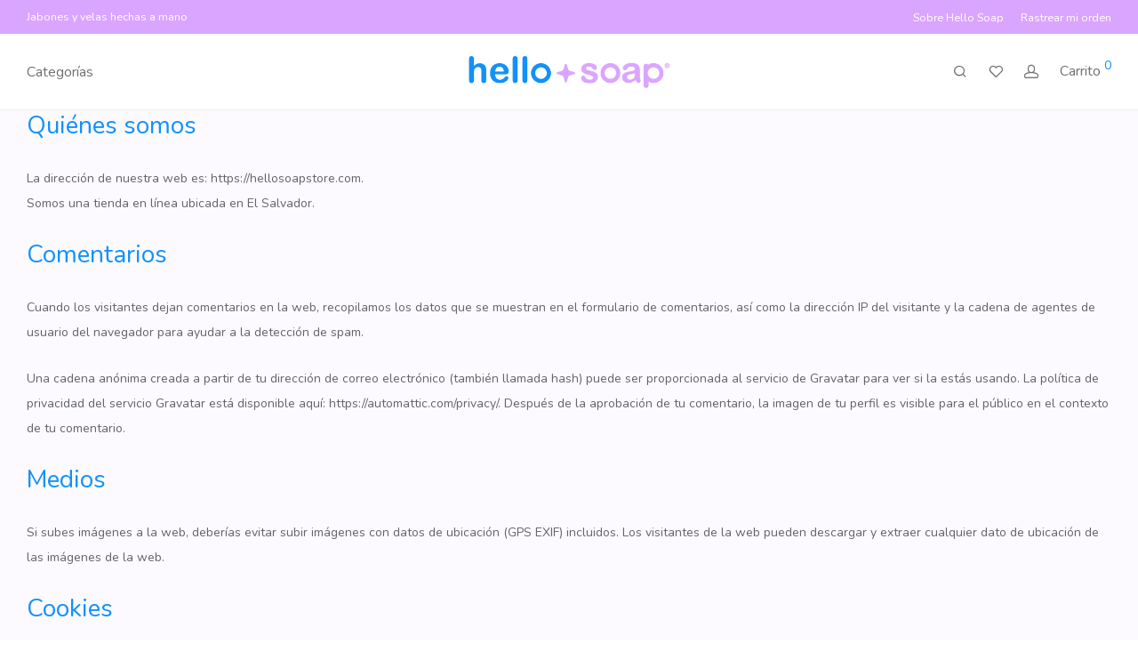

--- FILE ---
content_type: text/html; charset=UTF-8
request_url: https://hellosoapstore.com/?wc-ajax=nm_suggestions_product_data
body_size: 14476
content:
{"1":{"title":"Cara minnie","product_html":"<li><a href=\"https:\/\/hellosoapstore.com\/productos\/cara-minnie\/\"><img src=\"https:\/\/hellosoapstore.com\/wp-content\/uploads\/2026\/01\/Minnie-350x435.jpg\" width=\"350\" height=\"435\"><h3>Cara minnie<\/h3><span class=\"price\"><span class=\"woocommerce-Price-amount amount\" aria-hidden=\"true\"><bdi><span class=\"woocommerce-Price-currencySymbol\">&#36;<\/span>2.49<\/bdi><\/span> <span aria-hidden=\"true\">-<\/span> <span class=\"woocommerce-Price-amount amount\" aria-hidden=\"true\"><bdi><span class=\"woocommerce-Price-currencySymbol\">&#36;<\/span>5.33<\/bdi><\/span><span class=\"screen-reader-text\">Rango de precios: desde &#36;2.49 hasta &#36;5.33<\/span><\/span><\/a><\/li>"},"2":{"title":"Cara mickey","product_html":"<li><a href=\"https:\/\/hellosoapstore.com\/productos\/cara-mickey\/\"><img src=\"https:\/\/hellosoapstore.com\/wp-content\/uploads\/2026\/01\/Mickey-350x435.jpg\" width=\"350\" height=\"435\"><h3>Cara mickey<\/h3><span class=\"price\"><span class=\"woocommerce-Price-amount amount\" aria-hidden=\"true\"><bdi><span class=\"woocommerce-Price-currencySymbol\">&#36;<\/span>2.49<\/bdi><\/span> <span aria-hidden=\"true\">-<\/span> <span class=\"woocommerce-Price-amount amount\" aria-hidden=\"true\"><bdi><span class=\"woocommerce-Price-currencySymbol\">&#36;<\/span>5.33<\/bdi><\/span><span class=\"screen-reader-text\">Rango de precios: desde &#36;2.49 hasta &#36;5.33<\/span><\/span><\/a><\/li>"},"3":{"title":"Zapatito pequeno","product_html":"<li><a href=\"https:\/\/hellosoapstore.com\/productos\/zapatito-pequeno\/\"><img src=\"https:\/\/hellosoapstore.com\/wp-content\/uploads\/2026\/01\/Zapatito-350x435.jpg\" width=\"350\" height=\"435\"><h3>Zapatito peque\u00f1o<\/h3><span class=\"price\"><span class=\"woocommerce-Price-amount amount\" aria-hidden=\"true\"><bdi><span class=\"woocommerce-Price-currencySymbol\">&#36;<\/span>2.49<\/bdi><\/span> <span aria-hidden=\"true\">-<\/span> <span class=\"woocommerce-Price-amount amount\" aria-hidden=\"true\"><bdi><span class=\"woocommerce-Price-currencySymbol\">&#36;<\/span>5.33<\/bdi><\/span><span class=\"screen-reader-text\">Rango de precios: desde &#36;2.49 hasta &#36;5.33<\/span><\/span><\/a><\/li>"},"4":{"title":"Pieza rompecabezas","product_html":"<li><a href=\"https:\/\/hellosoapstore.com\/productos\/pieza-rompecabezas\/\"><img src=\"https:\/\/hellosoapstore.com\/wp-content\/uploads\/2026\/01\/Rompecabezas-350x435.jpg\" width=\"350\" height=\"435\"><h3>Pieza rompecabezas<\/h3><span class=\"price\"><span class=\"woocommerce-Price-amount amount\" aria-hidden=\"true\"><bdi><span class=\"woocommerce-Price-currencySymbol\">&#36;<\/span>1.99<\/bdi><\/span> <span aria-hidden=\"true\">-<\/span> <span class=\"woocommerce-Price-amount amount\" aria-hidden=\"true\"><bdi><span class=\"woocommerce-Price-currencySymbol\">&#36;<\/span>4.83<\/bdi><\/span><span class=\"screen-reader-text\">Rango de precios: desde &#36;1.99 hasta &#36;4.83<\/span><\/span><\/a><\/li>"},"5":{"title":"Copo de nieve","product_html":"<li><a href=\"https:\/\/hellosoapstore.com\/productos\/copo-de-nieve\/\"><img src=\"https:\/\/hellosoapstore.com\/wp-content\/uploads\/2026\/01\/Copo-de-nieve-350x435.jpg\" width=\"350\" height=\"435\"><h3>Copo de nieve<\/h3><span class=\"price\"><span class=\"woocommerce-Price-amount amount\" aria-hidden=\"true\"><bdi><span class=\"woocommerce-Price-currencySymbol\">&#36;<\/span>1.99<\/bdi><\/span> <span aria-hidden=\"true\">-<\/span> <span class=\"woocommerce-Price-amount amount\" aria-hidden=\"true\"><bdi><span class=\"woocommerce-Price-currencySymbol\">&#36;<\/span>4.83<\/bdi><\/span><span class=\"screen-reader-text\">Rango de precios: desde &#36;1.99 hasta &#36;4.83<\/span><\/span><\/a><\/li>"},"6":{"title":"Rosa pequena","product_html":"<li><a href=\"https:\/\/hellosoapstore.com\/productos\/rosa-pequena\/\"><img src=\"https:\/\/hellosoapstore.com\/wp-content\/uploads\/2026\/01\/Rosa-peque-350x435.jpg\" width=\"350\" height=\"435\"><h3>Rosa peque\u00f1a<\/h3><span class=\"price\"><span class=\"woocommerce-Price-amount amount\" aria-hidden=\"true\"><bdi><span class=\"woocommerce-Price-currencySymbol\">&#36;<\/span>1.99<\/bdi><\/span> <span aria-hidden=\"true\">-<\/span> <span class=\"woocommerce-Price-amount amount\" aria-hidden=\"true\"><bdi><span class=\"woocommerce-Price-currencySymbol\">&#36;<\/span>4.83<\/bdi><\/span><span class=\"screen-reader-text\">Rango de precios: desde &#36;1.99 hasta &#36;4.83<\/span><\/span><\/a><\/li>"},"7":{"title":"Grano de cafe","product_html":"<li><a href=\"https:\/\/hellosoapstore.com\/productos\/grano-de-cafe\/\"><img src=\"https:\/\/hellosoapstore.com\/wp-content\/uploads\/2026\/01\/Grano-Cafe-350x435.jpg\" width=\"350\" height=\"435\"><h3>Grano de caf\u00e9<\/h3><span class=\"price\"><span class=\"woocommerce-Price-amount amount\" aria-hidden=\"true\"><bdi><span class=\"woocommerce-Price-currencySymbol\">&#36;<\/span>1.99<\/bdi><\/span> <span aria-hidden=\"true\">-<\/span> <span class=\"woocommerce-Price-amount amount\" aria-hidden=\"true\"><bdi><span class=\"woocommerce-Price-currencySymbol\">&#36;<\/span>4.83<\/bdi><\/span><span class=\"screen-reader-text\">Rango de precios: desde &#36;1.99 hasta &#36;4.83<\/span><\/span><\/a><\/li>"},"8":{"title":"Sorbete pequeno","product_html":"<li><a href=\"https:\/\/hellosoapstore.com\/productos\/sorbete-pequeno\/\"><img src=\"https:\/\/hellosoapstore.com\/wp-content\/uploads\/2026\/01\/Sorbete-pequeno-350x435.jpg\" width=\"350\" height=\"435\"><h3>Sorbete peque\u00f1o<\/h3><span class=\"price\"><span class=\"woocommerce-Price-amount amount\" aria-hidden=\"true\"><bdi><span class=\"woocommerce-Price-currencySymbol\">&#36;<\/span>1.99<\/bdi><\/span> <span aria-hidden=\"true\">-<\/span> <span class=\"woocommerce-Price-amount amount\" aria-hidden=\"true\"><bdi><span class=\"woocommerce-Price-currencySymbol\">&#36;<\/span>4.83<\/bdi><\/span><span class=\"screen-reader-text\">Rango de precios: desde &#36;1.99 hasta &#36;4.83<\/span><\/span><\/a><\/li>"},"9":{"title":"Espumilla","product_html":"<li><a href=\"https:\/\/hellosoapstore.com\/productos\/espumilla\/\"><img src=\"https:\/\/hellosoapstore.com\/wp-content\/uploads\/2026\/01\/Espumilla-350x435.jpg\" width=\"350\" height=\"435\"><h3>Espumilla<\/h3><span class=\"price\"><span class=\"woocommerce-Price-amount amount\" aria-hidden=\"true\"><bdi><span class=\"woocommerce-Price-currencySymbol\">&#36;<\/span>2.49<\/bdi><\/span> <span aria-hidden=\"true\">-<\/span> <span class=\"woocommerce-Price-amount amount\" aria-hidden=\"true\"><bdi><span class=\"woocommerce-Price-currencySymbol\">&#36;<\/span>5.33<\/bdi><\/span><span class=\"screen-reader-text\">Rango de precios: desde &#36;2.49 hasta &#36;5.33<\/span><\/span><\/a><\/li>"},"10":{"title":"Paleta pequena","product_html":"<li><a href=\"https:\/\/hellosoapstore.com\/productos\/paleta-pequena\/\"><img src=\"https:\/\/hellosoapstore.com\/wp-content\/uploads\/2026\/01\/Paleta-Pequeno-350x435.jpg\" width=\"350\" height=\"435\"><h3>Paleta peque\u00f1a<\/h3><span class=\"price\"><span class=\"woocommerce-Price-amount amount\" aria-hidden=\"true\"><bdi><span class=\"woocommerce-Price-currencySymbol\">&#36;<\/span>1.99<\/bdi><\/span> <span aria-hidden=\"true\">-<\/span> <span class=\"woocommerce-Price-amount amount\" aria-hidden=\"true\"><bdi><span class=\"woocommerce-Price-currencySymbol\">&#36;<\/span>4.83<\/bdi><\/span><span class=\"screen-reader-text\">Rango de precios: desde &#36;1.99 hasta &#36;4.83<\/span><\/span><\/a><\/li>"},"11":{"title":"Lego","product_html":"<li><a href=\"https:\/\/hellosoapstore.com\/productos\/lego\/\"><img src=\"https:\/\/hellosoapstore.com\/wp-content\/uploads\/2026\/01\/Lego-350x435.jpg\" width=\"350\" height=\"435\"><h3>Lego<\/h3><span class=\"price\"><span class=\"woocommerce-Price-amount amount\" aria-hidden=\"true\"><bdi><span class=\"woocommerce-Price-currencySymbol\">&#36;<\/span>1.49<\/bdi><\/span> <span aria-hidden=\"true\">-<\/span> <span class=\"woocommerce-Price-amount amount\" aria-hidden=\"true\"><bdi><span class=\"woocommerce-Price-currencySymbol\">&#36;<\/span>4.33<\/bdi><\/span><span class=\"screen-reader-text\">Rango de precios: desde &#36;1.49 hasta &#36;4.33<\/span><\/span><\/a><\/li>"},"12":{"title":"Planeta","product_html":"<li><a href=\"https:\/\/hellosoapstore.com\/productos\/planeta-tierra\/\"><img src=\"https:\/\/hellosoapstore.com\/wp-content\/uploads\/2026\/01\/Planeta-350x435.jpg\" width=\"350\" height=\"435\"><h3>Planeta<\/h3><span class=\"price\"><span class=\"woocommerce-Price-amount amount\" aria-hidden=\"true\"><bdi><span class=\"woocommerce-Price-currencySymbol\">&#36;<\/span>1.99<\/bdi><\/span> <span aria-hidden=\"true\">-<\/span> <span class=\"woocommerce-Price-amount amount\" aria-hidden=\"true\"><bdi><span class=\"woocommerce-Price-currencySymbol\">&#36;<\/span>4.83<\/bdi><\/span><span class=\"screen-reader-text\">Rango de precios: desde &#36;1.99 hasta &#36;4.83<\/span><\/span><\/a><\/li>"},"13":{"title":"Cohete","product_html":"<li><a href=\"https:\/\/hellosoapstore.com\/productos\/cohete\/\"><img src=\"https:\/\/hellosoapstore.com\/wp-content\/uploads\/2026\/01\/Cohete--350x435.jpg\" width=\"350\" height=\"435\"><h3>Cohete<\/h3><span class=\"price\"><span class=\"woocommerce-Price-amount amount\" aria-hidden=\"true\"><bdi><span class=\"woocommerce-Price-currencySymbol\">&#36;<\/span>1.99<\/bdi><\/span> <span aria-hidden=\"true\">-<\/span> <span class=\"woocommerce-Price-amount amount\" aria-hidden=\"true\"><bdi><span class=\"woocommerce-Price-currencySymbol\">&#36;<\/span>4.83<\/bdi><\/span><span class=\"screen-reader-text\">Rango de precios: desde &#36;1.99 hasta &#36;4.83<\/span><\/span><\/a><\/li>"},"14":{"title":"Astronauta","product_html":"<li><a href=\"https:\/\/hellosoapstore.com\/productos\/astronauta\/\"><img src=\"https:\/\/hellosoapstore.com\/wp-content\/uploads\/2026\/01\/Astronauta-350x435.jpg\" width=\"350\" height=\"435\"><h3>Astronauta<\/h3><span class=\"price\"><span class=\"woocommerce-Price-amount amount\" aria-hidden=\"true\"><bdi><span class=\"woocommerce-Price-currencySymbol\">&#36;<\/span>1.99<\/bdi><\/span> <span aria-hidden=\"true\">-<\/span> <span class=\"woocommerce-Price-amount amount\" aria-hidden=\"true\"><bdi><span class=\"woocommerce-Price-currencySymbol\">&#36;<\/span>4.83<\/bdi><\/span><span class=\"screen-reader-text\">Rango de precios: desde &#36;1.99 hasta &#36;4.83<\/span><\/span><\/a><\/li>"},"15":{"title":"Sol pequeno","product_html":"<li><a href=\"https:\/\/hellosoapstore.com\/productos\/sol\/\"><img src=\"https:\/\/hellosoapstore.com\/wp-content\/uploads\/2026\/01\/Sol-pequeno-350x435.jpg\" width=\"350\" height=\"435\"><h3>Sol peque\u00f1o<\/h3><span class=\"price\"><span class=\"woocommerce-Price-amount amount\" aria-hidden=\"true\"><bdi><span class=\"woocommerce-Price-currencySymbol\">&#36;<\/span>1.99<\/bdi><\/span> <span aria-hidden=\"true\">-<\/span> <span class=\"woocommerce-Price-amount amount\" aria-hidden=\"true\"><bdi><span class=\"woocommerce-Price-currencySymbol\">&#36;<\/span>4.83<\/bdi><\/span><span class=\"screen-reader-text\">Rango de precios: desde &#36;1.99 hasta &#36;4.83<\/span><\/span><\/a><\/li>"},"16":{"title":"Woodstock","product_html":"<li><a href=\"https:\/\/hellosoapstore.com\/productos\/woodstock\/\"><img src=\"https:\/\/hellosoapstore.com\/wp-content\/uploads\/2026\/01\/Snoopy-350x435.jpg\" width=\"350\" height=\"435\"><h3>Woodstock<\/h3><span class=\"price\"><span class=\"woocommerce-Price-amount amount\" aria-hidden=\"true\"><bdi><span class=\"woocommerce-Price-currencySymbol\">&#36;<\/span>1.49<\/bdi><\/span> <span aria-hidden=\"true\">-<\/span> <span class=\"woocommerce-Price-amount amount\" aria-hidden=\"true\"><bdi><span class=\"woocommerce-Price-currencySymbol\">&#36;<\/span>4.33<\/bdi><\/span><span class=\"screen-reader-text\">Rango de precios: desde &#36;1.49 hasta &#36;4.33<\/span><\/span><\/a><\/li>"},"17":{"title":"Snoopy","product_html":"<li><a href=\"https:\/\/hellosoapstore.com\/productos\/snoopy\/\"><img src=\"https:\/\/hellosoapstore.com\/wp-content\/uploads\/2026\/01\/Snoopy-350x435.jpg\" width=\"350\" height=\"435\"><h3>Snoopy<\/h3><span class=\"price\"><span class=\"woocommerce-Price-amount amount\" aria-hidden=\"true\"><bdi><span class=\"woocommerce-Price-currencySymbol\">&#36;<\/span>1.49<\/bdi><\/span> <span aria-hidden=\"true\">-<\/span> <span class=\"woocommerce-Price-amount amount\" aria-hidden=\"true\"><bdi><span class=\"woocommerce-Price-currencySymbol\">&#36;<\/span>4.33<\/bdi><\/span><span class=\"screen-reader-text\">Rango de precios: desde &#36;1.49 hasta &#36;4.33<\/span><\/span><\/a><\/li>"},"18":{"title":"Vela cono sorbete","product_html":"<li><a href=\"https:\/\/hellosoapstore.com\/productos\/vela-cono-sorbete\/\"><img src=\"https:\/\/hellosoapstore.com\/wp-content\/uploads\/2026\/01\/36-350x435.jpg\" width=\"350\" height=\"435\"><h3>Vela cono sorbete<\/h3><span class=\"price\"><span class=\"woocommerce-Price-amount amount\" aria-hidden=\"true\"><bdi><span class=\"woocommerce-Price-currencySymbol\">&#36;<\/span>8.99<\/bdi><\/span> <span aria-hidden=\"true\">-<\/span> <span class=\"woocommerce-Price-amount amount\" aria-hidden=\"true\"><bdi><span class=\"woocommerce-Price-currencySymbol\">&#36;<\/span>9.74<\/bdi><\/span><span class=\"screen-reader-text\">Rango de precios: desde &#36;8.99 hasta &#36;9.74<\/span><\/span><\/a><\/li>"},"19":{"title":"Capibara","product_html":"<li><a href=\"https:\/\/hellosoapstore.com\/productos\/capibara\/\"><img src=\"https:\/\/hellosoapstore.com\/wp-content\/uploads\/2026\/01\/Capibara-350x435.jpg\" width=\"350\" height=\"435\"><h3>Capibara<\/h3><span class=\"price\"><span class=\"woocommerce-Price-amount amount\" aria-hidden=\"true\"><bdi><span class=\"woocommerce-Price-currencySymbol\">&#36;<\/span>1.99<\/bdi><\/span> <span aria-hidden=\"true\">-<\/span> <span class=\"woocommerce-Price-amount amount\" aria-hidden=\"true\"><bdi><span class=\"woocommerce-Price-currencySymbol\">&#36;<\/span>4.83<\/bdi><\/span><span class=\"screen-reader-text\">Rango de precios: desde &#36;1.99 hasta &#36;4.83<\/span><\/span><\/a><\/li>"},"20":{"title":"Stitch","product_html":"<li><a href=\"https:\/\/hellosoapstore.com\/productos\/stitch\/\"><img src=\"https:\/\/hellosoapstore.com\/wp-content\/uploads\/2025\/12\/Stitch1-350x435.jpg\" width=\"350\" height=\"435\"><h3>Stitch<\/h3><span class=\"price\"><span class=\"woocommerce-Price-amount amount\" aria-hidden=\"true\"><bdi><span class=\"woocommerce-Price-currencySymbol\">&#36;<\/span>2.49<\/bdi><\/span> <span aria-hidden=\"true\">-<\/span> <span class=\"woocommerce-Price-amount amount\" aria-hidden=\"true\"><bdi><span class=\"woocommerce-Price-currencySymbol\">&#36;<\/span>5.33<\/bdi><\/span><span class=\"screen-reader-text\">Rango de precios: desde &#36;2.49 hasta &#36;5.33<\/span><\/span><\/a><\/li>"},"21":{"title":"Tortuga","product_html":"<li><a href=\"https:\/\/hellosoapstore.com\/productos\/tortuga\/\"><img src=\"https:\/\/hellosoapstore.com\/wp-content\/uploads\/2025\/12\/Tortugas-350x435.jpg\" width=\"350\" height=\"435\"><h3>Tortuga<\/h3><span class=\"price\"><span class=\"woocommerce-Price-amount amount\" aria-hidden=\"true\"><bdi><span class=\"woocommerce-Price-currencySymbol\">&#36;<\/span>1.99<\/bdi><\/span> <span aria-hidden=\"true\">-<\/span> <span class=\"woocommerce-Price-amount amount\" aria-hidden=\"true\"><bdi><span class=\"woocommerce-Price-currencySymbol\">&#36;<\/span>4.83<\/bdi><\/span><span class=\"screen-reader-text\">Rango de precios: desde &#36;1.99 hasta &#36;4.83<\/span><\/span><\/a><\/li>"},"22":{"title":"Arma tu propia vela hamburguesa","product_html":"<li><a href=\"https:\/\/hellosoapstore.com\/productos\/arma-tu-propia-vela\/\"><img src=\"https:\/\/hellosoapstore.com\/wp-content\/uploads\/2025\/11\/Caja-Hamburguesa2-350x438.jpg\" width=\"350\" height=\"438\"><h3>Arm\u00e1 tu propia vela hamburguesa<\/h3><span class=\"price\"><span class=\"woocommerce-Price-amount amount\"><bdi><span class=\"woocommerce-Price-currencySymbol\">&#36;<\/span>9.99<\/bdi><\/span><\/span><\/a><\/li>"},"23":{"title":"Despertar Mejor","product_html":"<li><a href=\"https:\/\/hellosoapstore.com\/productos\/despertar-mejor\/\"><img src=\"https:\/\/hellosoapstore.com\/wp-content\/uploads\/2025\/11\/Despertar1-350x435.jpg\" width=\"350\" height=\"435\"><h3>Despertar Mejor<\/h3><span class=\"price\"><span class=\"woocommerce-Price-amount amount\"><bdi><span class=\"woocommerce-Price-currencySymbol\">&#36;<\/span>9.49<\/bdi><\/span><\/span><\/a><\/li>"},"24":{"title":"Pasta de dientes","product_html":"<li><a href=\"https:\/\/hellosoapstore.com\/productos\/pasta-de-dientes\/\"><img src=\"https:\/\/hellosoapstore.com\/wp-content\/uploads\/2025\/11\/Pasta-Dental1-350x435.jpg\" width=\"350\" height=\"435\"><h3>Pasta de dientes<\/h3><span class=\"price\"><span class=\"woocommerce-Price-amount amount\"><bdi><span class=\"woocommerce-Price-currencySymbol\">&#36;<\/span>4.49<\/bdi><\/span><\/span><\/a><\/li>"},"25":{"title":"Vela pan cuernito","product_html":"<li><a href=\"https:\/\/hellosoapstore.com\/productos\/vela-pan-cuernito\/\"><img src=\"https:\/\/hellosoapstore.com\/wp-content\/uploads\/2025\/11\/Cuernito1-350x435.png\" width=\"350\" height=\"435\"><h3>Vela pan cuernito<\/h3><span class=\"price\"><span class=\"woocommerce-Price-amount amount\" aria-hidden=\"true\"><bdi><span class=\"woocommerce-Price-currencySymbol\">&#36;<\/span>3.49<\/bdi><\/span> <span aria-hidden=\"true\">-<\/span> <span class=\"woocommerce-Price-amount amount\" aria-hidden=\"true\"><bdi><span class=\"woocommerce-Price-currencySymbol\">&#36;<\/span>4.24<\/bdi><\/span><span class=\"screen-reader-text\">Rango de precios: desde &#36;3.49 hasta &#36;4.24<\/span><\/span><\/a><\/li>"},"26":{"title":"Vela pan croissant","product_html":"<li><a href=\"https:\/\/hellosoapstore.com\/productos\/vela-pan-croissant\/\"><img src=\"https:\/\/hellosoapstore.com\/wp-content\/uploads\/2025\/11\/Croissant1-350x435.png\" width=\"350\" height=\"435\"><h3>Vela pan croissant<\/h3><span class=\"price\"><span class=\"woocommerce-Price-amount amount\" aria-hidden=\"true\"><bdi><span class=\"woocommerce-Price-currencySymbol\">&#36;<\/span>4.49<\/bdi><\/span> <span aria-hidden=\"true\">-<\/span> <span class=\"woocommerce-Price-amount amount\" aria-hidden=\"true\"><bdi><span class=\"woocommerce-Price-currencySymbol\">&#36;<\/span>6.49<\/bdi><\/span><span class=\"screen-reader-text\">Rango de precios: desde &#36;4.49 hasta &#36;6.49<\/span><\/span><\/a><\/li>"},"27":{"title":"Vela galleta cuadrada","product_html":"<li><a href=\"https:\/\/hellosoapstore.com\/productos\/vela-galleta-cuadrada\/\"><img src=\"https:\/\/hellosoapstore.com\/wp-content\/uploads\/2025\/11\/Galleta-cuadrada1-350x435.png\" width=\"350\" height=\"435\"><h3>Vela galleta cuadrada<\/h3><span class=\"price\"><span class=\"woocommerce-Price-amount amount\" aria-hidden=\"true\"><bdi><span class=\"woocommerce-Price-currencySymbol\">&#36;<\/span>8.99<\/bdi><\/span> <span aria-hidden=\"true\">-<\/span> <span class=\"woocommerce-Price-amount amount\" aria-hidden=\"true\"><bdi><span class=\"woocommerce-Price-currencySymbol\">&#36;<\/span>10.99<\/bdi><\/span><span class=\"screen-reader-text\">Rango de precios: desde &#36;8.99 hasta &#36;10.99<\/span><\/span><\/a><\/li>"},"28":{"title":"Vela oso XL","product_html":"<li><a href=\"https:\/\/hellosoapstore.com\/productos\/vela-oso-xl\/\"><img src=\"https:\/\/hellosoapstore.com\/wp-content\/uploads\/2025\/11\/OsoXL-350x435.png\" width=\"350\" height=\"435\"><h3>Vela oso XL<\/h3><span class=\"price\"><span class=\"woocommerce-Price-amount amount\" aria-hidden=\"true\"><bdi><span class=\"woocommerce-Price-currencySymbol\">&#36;<\/span>3.49<\/bdi><\/span> <span aria-hidden=\"true\">-<\/span> <span class=\"woocommerce-Price-amount amount\" aria-hidden=\"true\"><bdi><span class=\"woocommerce-Price-currencySymbol\">&#36;<\/span>4.24<\/bdi><\/span><span class=\"screen-reader-text\">Rango de precios: desde &#36;3.49 hasta &#36;4.24<\/span><\/span><\/a><\/li>"},"29":{"title":"Velas 3 casas","product_html":"<li><a href=\"https:\/\/hellosoapstore.com\/productos\/velas-3-casas\/\"><img src=\"https:\/\/hellosoapstore.com\/wp-content\/uploads\/2025\/11\/TresCasas1-350x435.png\" width=\"350\" height=\"435\"><h3>Velas 3 casas<\/h3><span class=\"price\"><span class=\"woocommerce-Price-amount amount\" aria-hidden=\"true\"><bdi><span class=\"woocommerce-Price-currencySymbol\">&#36;<\/span>27.99<\/bdi><\/span> <span aria-hidden=\"true\">-<\/span> <span class=\"woocommerce-Price-amount amount\" aria-hidden=\"true\"><bdi><span class=\"woocommerce-Price-currencySymbol\">&#36;<\/span>30.49<\/bdi><\/span><span class=\"screen-reader-text\">Rango de precios: desde &#36;27.99 hasta &#36;30.49<\/span><\/span><\/a><\/li>"},"30":{"title":"Caja Dormir y Despertar Mejor","product_html":"<li><a href=\"https:\/\/hellosoapstore.com\/productos\/caja-dormir-y-despertar-mejor\/\"><img src=\"https:\/\/hellosoapstore.com\/wp-content\/uploads\/2025\/11\/Caja-Dormir-y-Despertar-Mejor-350x435.jpg\" width=\"350\" height=\"435\"><h3>Caja Dormir y Despertar Mejor<\/h3><span class=\"price\"><span class=\"woocommerce-Price-amount amount\"><bdi><span class=\"woocommerce-Price-currencySymbol\">&#36;<\/span>18.99<\/bdi><\/span><\/span><\/a><\/li>"},"31":{"title":"Caja Sandia","product_html":"<li><a href=\"https:\/\/hellosoapstore.com\/productos\/caja-sandia\/\"><img src=\"https:\/\/hellosoapstore.com\/wp-content\/uploads\/2025\/11\/Caja-de-Sandia-350x435.jpg\" width=\"350\" height=\"435\"><h3>Caja Sand\u00eda<\/h3><span class=\"price\"><span class=\"woocommerce-Price-amount amount\"><bdi><span class=\"woocommerce-Price-currencySymbol\">&#36;<\/span>43.49<\/bdi><\/span><\/span><\/a><\/li>"},"32":{"title":"Caja Especias","product_html":"<li><a href=\"https:\/\/hellosoapstore.com\/productos\/caja-especias\/\"><img src=\"https:\/\/hellosoapstore.com\/wp-content\/uploads\/2025\/11\/Caja-de-Especias-350x435.jpg\" width=\"350\" height=\"435\"><h3>Caja Especias<\/h3><span class=\"price\"><span class=\"woocommerce-Price-amount amount\"><bdi><span class=\"woocommerce-Price-currencySymbol\">&#36;<\/span>43.49<\/bdi><\/span><\/span><\/a><\/li>"},"33":{"title":"Caja Vainilla","product_html":"<li><a href=\"https:\/\/hellosoapstore.com\/productos\/caja-vainilla\/\"><img src=\"https:\/\/hellosoapstore.com\/wp-content\/uploads\/2025\/11\/Caja-de-Vainilla-350x435.jpg\" width=\"350\" height=\"435\"><h3>Caja Vainilla<\/h3><span class=\"price\"><span class=\"woocommerce-Price-amount amount\"><bdi><span class=\"woocommerce-Price-currencySymbol\">&#36;<\/span>43.49<\/bdi><\/span><\/span><\/a><\/li>"},"34":{"title":"Caja Chicle","product_html":"<li><a href=\"https:\/\/hellosoapstore.com\/productos\/caja-chicle\/\"><img src=\"https:\/\/hellosoapstore.com\/wp-content\/uploads\/2025\/11\/Caja-de-Chicle-350x435.jpg\" width=\"350\" height=\"435\"><h3>Caja Chicle<\/h3><span class=\"price\"><span class=\"woocommerce-Price-amount amount\"><bdi><span class=\"woocommerce-Price-currencySymbol\">&#36;<\/span>43.49<\/bdi><\/span><\/span><\/a><\/li>"},"35":{"title":"Caja Naranja","product_html":"<li><a href=\"https:\/\/hellosoapstore.com\/productos\/caja-naranja\/\"><img src=\"https:\/\/hellosoapstore.com\/wp-content\/uploads\/2025\/11\/Caja-de-Naranja-350x435.jpg\" width=\"350\" height=\"435\"><h3>Caja Naranja<\/h3><span class=\"price\"><span class=\"woocommerce-Price-amount amount\"><bdi><span class=\"woocommerce-Price-currencySymbol\">&#36;<\/span>43.49<\/bdi><\/span><\/span><\/a><\/li>"},"36":{"title":"Caja Te Verde","product_html":"<li><a href=\"https:\/\/hellosoapstore.com\/productos\/caja-te-verde\/\"><img src=\"https:\/\/hellosoapstore.com\/wp-content\/uploads\/2025\/11\/Caja-Te-Verde-350x435.jpg\" width=\"350\" height=\"435\"><h3>Caja T\u00e9 Verde<\/h3><span class=\"price\"><span class=\"woocommerce-Price-amount amount\"><bdi><span class=\"woocommerce-Price-currencySymbol\">&#36;<\/span>43.49<\/bdi><\/span><\/span><\/a><\/li>"},"37":{"title":"Caja Rituales de Autocuidado","product_html":"<li><a href=\"https:\/\/hellosoapstore.com\/productos\/caja-rituales-de-autocuidado\/\"><img src=\"https:\/\/hellosoapstore.com\/wp-content\/uploads\/2025\/11\/Caja-Rituales-de-Autocuidado-350x435.jpg\" width=\"350\" height=\"435\"><h3>Caja Rituales de Autocuidado<\/h3><span class=\"price\"><span class=\"woocommerce-Price-amount amount\"><bdi><span class=\"woocommerce-Price-currencySymbol\">&#36;<\/span>47.99<\/bdi><\/span><\/span><\/a><\/li>"},"38":{"title":"Caja Rutina Diaria","product_html":"<li><a href=\"https:\/\/hellosoapstore.com\/productos\/caja-rutina-diaria\/\"><img src=\"https:\/\/hellosoapstore.com\/wp-content\/uploads\/2025\/11\/Caja-Rutina-Diaria-350x435.jpg\" width=\"350\" height=\"435\"><h3>Caja Rutina Diaria<\/h3><span class=\"price\"><span class=\"woocommerce-Price-amount amount\"><bdi><span class=\"woocommerce-Price-currencySymbol\">&#36;<\/span>41.49<\/bdi><\/span><\/span><\/a><\/li>"},"39":{"title":"Vela elote","product_html":"<li><a href=\"https:\/\/hellosoapstore.com\/productos\/vela-elote\/\"><img src=\"https:\/\/hellosoapstore.com\/wp-content\/uploads\/2025\/11\/70-350x435.jpg\" width=\"350\" height=\"435\"><h3>Vela elote<\/h3><span class=\"price\"><span class=\"woocommerce-Price-amount amount\" aria-hidden=\"true\"><bdi><span class=\"woocommerce-Price-currencySymbol\">&#36;<\/span>6.99<\/bdi><\/span> <span aria-hidden=\"true\">-<\/span> <span class=\"woocommerce-Price-amount amount\" aria-hidden=\"true\"><bdi><span class=\"woocommerce-Price-currencySymbol\">&#36;<\/span>8.99<\/bdi><\/span><span class=\"screen-reader-text\">Rango de precios: desde &#36;6.99 hasta &#36;8.99<\/span><\/span><\/a><\/li>"},"40":{"title":"Vela margarita plana","product_html":"<li><a href=\"https:\/\/hellosoapstore.com\/productos\/vela-margarita-plana\/\"><img src=\"https:\/\/hellosoapstore.com\/wp-content\/uploads\/2025\/11\/31-350x435.jpg\" width=\"350\" height=\"435\"><h3>Vela margarita plana<\/h3><span class=\"price\"><span class=\"woocommerce-Price-amount amount\" aria-hidden=\"true\"><bdi><span class=\"woocommerce-Price-currencySymbol\">&#36;<\/span>2.49<\/bdi><\/span> <span aria-hidden=\"true\">-<\/span> <span class=\"woocommerce-Price-amount amount\" aria-hidden=\"true\"><bdi><span class=\"woocommerce-Price-currencySymbol\">&#36;<\/span>3.24<\/bdi><\/span><span class=\"screen-reader-text\">Rango de precios: desde &#36;2.49 hasta &#36;3.24<\/span><\/span><\/a><\/li>"},"41":{"title":"Vela concha 3D","product_html":"<li><a href=\"https:\/\/hellosoapstore.com\/productos\/vela-concha-3d\/\"><img src=\"https:\/\/hellosoapstore.com\/wp-content\/uploads\/2025\/11\/89-350x435.jpg\" width=\"350\" height=\"435\"><h3>Vela concha 3D<\/h3><span class=\"price\"><span class=\"woocommerce-Price-amount amount\" aria-hidden=\"true\"><bdi><span class=\"woocommerce-Price-currencySymbol\">&#36;<\/span>10.99<\/bdi><\/span> <span aria-hidden=\"true\">-<\/span> <span class=\"woocommerce-Price-amount amount\" aria-hidden=\"true\"><bdi><span class=\"woocommerce-Price-currencySymbol\">&#36;<\/span>11.74<\/bdi><\/span><span class=\"screen-reader-text\">Rango de precios: desde &#36;10.99 hasta &#36;11.74<\/span><\/span><\/a><\/li>"},"42":{"title":"Vela nudo XL","product_html":"<li><a href=\"https:\/\/hellosoapstore.com\/productos\/vela-nudo-xl\/\"><img src=\"https:\/\/hellosoapstore.com\/wp-content\/uploads\/2025\/11\/72-350x435.jpg\" width=\"350\" height=\"435\"><h3>Vela nudo XL<\/h3><span class=\"price\"><span class=\"woocommerce-Price-amount amount\" aria-hidden=\"true\"><bdi><span class=\"woocommerce-Price-currencySymbol\">&#36;<\/span>25.00<\/bdi><\/span> <span aria-hidden=\"true\">-<\/span> <span class=\"woocommerce-Price-amount amount\" aria-hidden=\"true\"><bdi><span class=\"woocommerce-Price-currencySymbol\">&#36;<\/span>28.49<\/bdi><\/span><span class=\"screen-reader-text\">Rango de precios: desde &#36;25.00 hasta &#36;28.49<\/span><\/span><\/a><\/li>"},"43":{"title":"Vela flor caricatura","product_html":"<li><a href=\"https:\/\/hellosoapstore.com\/productos\/vela-flor-caricatura\/\"><img src=\"https:\/\/hellosoapstore.com\/wp-content\/uploads\/2025\/11\/33-350x435.jpg\" width=\"350\" height=\"435\"><h3>Vela flor caricatura<\/h3><span class=\"price\"><span class=\"woocommerce-Price-amount amount\" aria-hidden=\"true\"><bdi><span class=\"woocommerce-Price-currencySymbol\">&#36;<\/span>4.49<\/bdi><\/span> <span aria-hidden=\"true\">-<\/span> <span class=\"woocommerce-Price-amount amount\" aria-hidden=\"true\"><bdi><span class=\"woocommerce-Price-currencySymbol\">&#36;<\/span>6.49<\/bdi><\/span><span class=\"screen-reader-text\">Rango de precios: desde &#36;4.49 hasta &#36;6.49<\/span><\/span><\/a><\/li>"},"44":{"title":"Vela limon","product_html":"<li><a href=\"https:\/\/hellosoapstore.com\/productos\/vela-limon\/\"><img src=\"https:\/\/hellosoapstore.com\/wp-content\/uploads\/2025\/11\/51-350x435.jpg\" width=\"350\" height=\"435\"><h3>Vela lim\u00f3n<\/h3><span class=\"price\"><span class=\"woocommerce-Price-amount amount\" aria-hidden=\"true\"><bdi><span class=\"woocommerce-Price-currencySymbol\">&#36;<\/span>3.49<\/bdi><\/span> <span aria-hidden=\"true\">-<\/span> <span class=\"woocommerce-Price-amount amount\" aria-hidden=\"true\"><bdi><span class=\"woocommerce-Price-currencySymbol\">&#36;<\/span>5.49<\/bdi><\/span><span class=\"screen-reader-text\">Rango de precios: desde &#36;3.49 hasta &#36;5.49<\/span><\/span><\/a><\/li>"},"45":{"title":"Vela leon","product_html":"<li><a href=\"https:\/\/hellosoapstore.com\/productos\/vela-leon\/\"><img src=\"https:\/\/hellosoapstore.com\/wp-content\/uploads\/2025\/11\/99-350x435.jpg\" width=\"350\" height=\"435\"><h3>Vela le\u00f3n<\/h3><span class=\"price\"><span class=\"woocommerce-Price-amount amount\" aria-hidden=\"true\"><bdi><span class=\"woocommerce-Price-currencySymbol\">&#36;<\/span>2.49<\/bdi><\/span> <span aria-hidden=\"true\">-<\/span> <span class=\"woocommerce-Price-amount amount\" aria-hidden=\"true\"><bdi><span class=\"woocommerce-Price-currencySymbol\">&#36;<\/span>3.24<\/bdi><\/span><span class=\"screen-reader-text\">Rango de precios: desde &#36;2.49 hasta &#36;3.24<\/span><\/span><\/a><\/li>"},"46":{"title":"Vela cubo","product_html":"<li><a href=\"https:\/\/hellosoapstore.com\/productos\/vela-cubo\/\"><h3>Vela cubo<\/h3><span class=\"price\"><span class=\"woocommerce-Price-amount amount\" aria-hidden=\"true\"><bdi><span class=\"woocommerce-Price-currencySymbol\">&#36;<\/span>5.99<\/bdi><\/span> <span aria-hidden=\"true\">-<\/span> <span class=\"woocommerce-Price-amount amount\" aria-hidden=\"true\"><bdi><span class=\"woocommerce-Price-currencySymbol\">&#36;<\/span>7.99<\/bdi><\/span><span class=\"screen-reader-text\">Rango de precios: desde &#36;5.99 hasta &#36;7.99<\/span><\/span><\/a><\/li>"},"47":{"title":"Macaron pequeno","product_html":"<li><a href=\"https:\/\/hellosoapstore.com\/productos\/macaron-pequeno\/\"><h3>Macaron peque\u00f1o<\/h3><span class=\"price\"><span class=\"woocommerce-Price-amount amount\" aria-hidden=\"true\"><bdi><span class=\"woocommerce-Price-currencySymbol\">&#36;<\/span>1.49<\/bdi><\/span> <span aria-hidden=\"true\">-<\/span> <span class=\"woocommerce-Price-amount amount\" aria-hidden=\"true\"><bdi><span class=\"woocommerce-Price-currencySymbol\">&#36;<\/span>2.24<\/bdi><\/span><span class=\"screen-reader-text\">Rango de precios: desde &#36;1.49 hasta &#36;2.24<\/span><\/span><\/a><\/li>"},"48":{"title":"Vela capullo rosa","product_html":"<li><a href=\"https:\/\/hellosoapstore.com\/productos\/vela-capullo-rosa\/\"><h3>Vela capullo rosa<\/h3><span class=\"price\"><span class=\"woocommerce-Price-amount amount\" aria-hidden=\"true\"><bdi><span class=\"woocommerce-Price-currencySymbol\">&#36;<\/span>2.99<\/bdi><\/span> <span aria-hidden=\"true\">-<\/span> <span class=\"woocommerce-Price-amount amount\" aria-hidden=\"true\"><bdi><span class=\"woocommerce-Price-currencySymbol\">&#36;<\/span>3.74<\/bdi><\/span><span class=\"screen-reader-text\">Rango de precios: desde &#36;2.99 hasta &#36;3.74<\/span><\/span><\/a><\/li>"},"49":{"title":"Vela hamburguesa","product_html":"<li><a href=\"https:\/\/hellosoapstore.com\/productos\/vela-hamburguesa\/\"><img src=\"https:\/\/hellosoapstore.com\/wp-content\/uploads\/2025\/11\/87-350x435.jpg\" width=\"350\" height=\"435\"><h3>Vela hamburguesa<\/h3><span class=\"price\"><span class=\"woocommerce-Price-amount amount\" aria-hidden=\"true\"><bdi><span class=\"woocommerce-Price-currencySymbol\">&#36;<\/span>8.99<\/bdi><\/span> <span aria-hidden=\"true\">-<\/span> <span class=\"woocommerce-Price-amount amount\" aria-hidden=\"true\"><bdi><span class=\"woocommerce-Price-currencySymbol\">&#36;<\/span>10.99<\/bdi><\/span><span class=\"screen-reader-text\">Rango de precios: desde &#36;8.99 hasta &#36;10.99<\/span><\/span><\/a><\/li>"},"50":{"title":"Vela bubble pequena","product_html":"<li><a href=\"https:\/\/hellosoapstore.com\/productos\/vela-bubble-pequena\/\"><img src=\"https:\/\/hellosoapstore.com\/wp-content\/uploads\/2025\/11\/43-350x435.jpg\" width=\"350\" height=\"435\"><h3>Vela bubble peque\u00f1a<\/h3><span class=\"price\"><span class=\"woocommerce-Price-amount amount\" aria-hidden=\"true\"><bdi><span class=\"woocommerce-Price-currencySymbol\">&#36;<\/span>2.49<\/bdi><\/span> <span aria-hidden=\"true\">-<\/span> <span class=\"woocommerce-Price-amount amount\" aria-hidden=\"true\"><bdi><span class=\"woocommerce-Price-currencySymbol\">&#36;<\/span>3.30<\/bdi><\/span><span class=\"screen-reader-text\">Rango de precios: desde &#36;2.49 hasta &#36;3.30<\/span><\/span><\/a><\/li>"},"51":{"title":"Vela cruz","product_html":"<li><a href=\"https:\/\/hellosoapstore.com\/productos\/vela-cruz\/\"><img src=\"https:\/\/hellosoapstore.com\/wp-content\/uploads\/2025\/11\/Cruz1-350x350.jpg\" width=\"350\" height=\"350\"><h3>Vela cruz<\/h3><span class=\"price\"><span class=\"woocommerce-Price-amount amount\" aria-hidden=\"true\"><bdi><span class=\"woocommerce-Price-currencySymbol\">&#36;<\/span>5.99<\/bdi><\/span> <span aria-hidden=\"true\">-<\/span> <span class=\"woocommerce-Price-amount amount\" aria-hidden=\"true\"><bdi><span class=\"woocommerce-Price-currencySymbol\">&#36;<\/span>6.74<\/bdi><\/span><span class=\"screen-reader-text\">Rango de precios: desde &#36;5.99 hasta &#36;6.74<\/span><\/span><\/a><\/li>"},"52":{"title":"Vela Angel XL","product_html":"<li><a href=\"https:\/\/hellosoapstore.com\/productos\/vela-angel-xl\/\"><img src=\"https:\/\/hellosoapstore.com\/wp-content\/uploads\/2015\/08\/AngelXL-350x435.jpg\" width=\"350\" height=\"435\"><h3>Vela \u00c1ngel XL<\/h3><span class=\"price\"><span class=\"woocommerce-Price-amount amount\" aria-hidden=\"true\"><bdi><span class=\"woocommerce-Price-currencySymbol\">&#36;<\/span>8.99<\/bdi><\/span> <span aria-hidden=\"true\">-<\/span> <span class=\"woocommerce-Price-amount amount\" aria-hidden=\"true\"><bdi><span class=\"woocommerce-Price-currencySymbol\">&#36;<\/span>9.74<\/bdi><\/span><span class=\"screen-reader-text\">Rango de precios: desde &#36;8.99 hasta &#36;9.74<\/span><\/span><\/a><\/li>"},"53":{"title":"Vela queso amarillo","product_html":"<li><a href=\"https:\/\/hellosoapstore.com\/productos\/vela-queso\/\"><img src=\"https:\/\/hellosoapstore.com\/wp-content\/uploads\/2025\/11\/80-350x435.jpg\" width=\"350\" height=\"435\"><h3>Vela queso amarillo<\/h3><span class=\"price\"><span class=\"woocommerce-Price-amount amount\" aria-hidden=\"true\"><bdi><span class=\"woocommerce-Price-currencySymbol\">&#36;<\/span>6.99<\/bdi><\/span> <span aria-hidden=\"true\">-<\/span> <span class=\"woocommerce-Price-amount amount\" aria-hidden=\"true\"><bdi><span class=\"woocommerce-Price-currencySymbol\">&#36;<\/span>8.99<\/bdi><\/span><span class=\"screen-reader-text\">Rango de precios: desde &#36;6.99 hasta &#36;8.99<\/span><\/span><\/a><\/li>"},"54":{"title":"Vela rosa pequena","product_html":"<li><a href=\"https:\/\/hellosoapstore.com\/productos\/vela-rosa-pequena\/\"><h3>Vela rosa peque\u00f1a<\/h3><span class=\"price\"><span class=\"woocommerce-Price-amount amount\" aria-hidden=\"true\"><bdi><span class=\"woocommerce-Price-currencySymbol\">&#36;<\/span>2.25<\/bdi><\/span> <span aria-hidden=\"true\">-<\/span> <span class=\"woocommerce-Price-amount amount\" aria-hidden=\"true\"><bdi><span class=\"woocommerce-Price-currencySymbol\">&#36;<\/span>3.55<\/bdi><\/span><span class=\"screen-reader-text\">Rango de precios: desde &#36;2.25 hasta &#36;3.55<\/span><\/span><\/a><\/li>"},"55":{"title":"Vela gnomo pascua","product_html":"<li><a href=\"https:\/\/hellosoapstore.com\/productos\/vela-gnomo-pascua\/\"><img src=\"https:\/\/hellosoapstore.com\/wp-content\/uploads\/2025\/11\/93-350x435.jpg\" width=\"350\" height=\"435\"><h3>Vela gnomo pascua<\/h3><span class=\"price\"><span class=\"woocommerce-Price-amount amount\" aria-hidden=\"true\"><bdi><span class=\"woocommerce-Price-currencySymbol\">&#36;<\/span>3.49<\/bdi><\/span> <span aria-hidden=\"true\">-<\/span> <span class=\"woocommerce-Price-amount amount\" aria-hidden=\"true\"><bdi><span class=\"woocommerce-Price-currencySymbol\">&#36;<\/span>4.24<\/bdi><\/span><span class=\"screen-reader-text\">Rango de precios: desde &#36;3.49 hasta &#36;4.24<\/span><\/span><\/a><\/li>"},"56":{"title":"Vela chonga","product_html":"<li><a href=\"https:\/\/hellosoapstore.com\/productos\/vela-chonga\/\"><img src=\"https:\/\/hellosoapstore.com\/wp-content\/uploads\/2025\/11\/73-350x435.jpg\" width=\"350\" height=\"435\"><h3>Vela chonga<\/h3><span class=\"price\"><span class=\"woocommerce-Price-amount amount\" aria-hidden=\"true\"><bdi><span class=\"woocommerce-Price-currencySymbol\">&#36;<\/span>10.99<\/bdi><\/span> <span aria-hidden=\"true\">-<\/span> <span class=\"woocommerce-Price-amount amount\" aria-hidden=\"true\"><bdi><span class=\"woocommerce-Price-currencySymbol\">&#36;<\/span>11.74<\/bdi><\/span><span class=\"screen-reader-text\">Rango de precios: desde &#36;10.99 hasta &#36;11.74<\/span><\/span><\/a><\/li>"},"57":{"title":"Caja velas 3 casas","product_html":"<li><a href=\"https:\/\/hellosoapstore.com\/productos\/caja-velas-casas\/\"><img src=\"https:\/\/hellosoapstore.com\/wp-content\/uploads\/2023\/11\/6-350x435.jpg\" width=\"350\" height=\"435\"><h3>Caja velas 3 casas<\/h3><span class=\"price\"><span class=\"woocommerce-Price-amount amount\"><bdi><span class=\"woocommerce-Price-currencySymbol\">&#36;<\/span>29.99<\/bdi><\/span><\/span><\/a><\/li>"},"58":{"title":"Vela Perro\/Gato Fantasma","product_html":"<li><a href=\"https:\/\/hellosoapstore.com\/productos\/vela-perro-gato-fantasma\/\"><img src=\"https:\/\/hellosoapstore.com\/wp-content\/uploads\/2025\/10\/84-350x435.jpg\" width=\"350\" height=\"435\"><h3>Vela Perro\/Gato Fantasma<\/h3><span class=\"price\"><span class=\"woocommerce-Price-amount amount\" aria-hidden=\"true\"><bdi><span class=\"woocommerce-Price-currencySymbol\">&#36;<\/span>3.49<\/bdi><\/span> <span aria-hidden=\"true\">-<\/span> <span class=\"woocommerce-Price-amount amount\" aria-hidden=\"true\"><bdi><span class=\"woocommerce-Price-currencySymbol\">&#36;<\/span>5.49<\/bdi><\/span><span class=\"screen-reader-text\">Rango de precios: desde &#36;3.49 hasta &#36;5.49<\/span><\/span><\/a><\/li>"},"59":{"title":"Bowl Halloween","product_html":"<li><a href=\"https:\/\/hellosoapstore.com\/productos\/bowl-halloween\/\"><img src=\"https:\/\/hellosoapstore.com\/wp-content\/uploads\/2025\/10\/Halloween6-350x435.png\" width=\"350\" height=\"435\"><h3>Bowl Halloween<\/h3><span class=\"price\"><span class=\"woocommerce-Price-amount amount\"><bdi><span class=\"woocommerce-Price-currencySymbol\">&#36;<\/span>20.00<\/bdi><\/span><\/span><\/a><\/li>"},"60":{"title":"Set Harry Potter","product_html":"<li><a href=\"https:\/\/hellosoapstore.com\/productos\/set-harry-potter\/\"><img src=\"https:\/\/hellosoapstore.com\/wp-content\/uploads\/2025\/10\/Halloween9-350x435.png\" width=\"350\" height=\"435\"><h3>Set Harry Potter<\/h3><span class=\"price\"><span class=\"woocommerce-Price-amount amount\" aria-hidden=\"true\"><bdi><span class=\"woocommerce-Price-currencySymbol\">&#36;<\/span>14.99<\/bdi><\/span> <span aria-hidden=\"true\">-<\/span> <span class=\"woocommerce-Price-amount amount\" aria-hidden=\"true\"><bdi><span class=\"woocommerce-Price-currencySymbol\">&#36;<\/span>49.07<\/bdi><\/span><span class=\"screen-reader-text\">Rango de precios: desde &#36;14.99 hasta &#36;49.07<\/span><\/span><\/a><\/li>"},"61":{"title":"Vela octubre rosa","product_html":"<li><a href=\"https:\/\/hellosoapstore.com\/productos\/vela-octubre-rosa\/\"><img src=\"https:\/\/hellosoapstore.com\/wp-content\/uploads\/2025\/09\/Octubre-rosa8-350x435.png\" width=\"350\" height=\"435\"><h3>Vela octubre rosa<\/h3><span class=\"price\"><span class=\"woocommerce-Price-amount amount\"><bdi><span class=\"woocommerce-Price-currencySymbol\">&#36;<\/span>7.00<\/bdi><\/span><\/span><\/a><\/li>"},"62":{"title":"Rosa con fondo","product_html":"<li><a href=\"https:\/\/hellosoapstore.com\/productos\/rosa-con-fondo\/\"><img src=\"https:\/\/hellosoapstore.com\/wp-content\/uploads\/2025\/09\/Octubre-rosa7-350x435.png\" width=\"350\" height=\"435\"><h3>Rosa con fondo<\/h3><span class=\"price\"><span class=\"woocommerce-Price-amount amount\"><bdi><span class=\"woocommerce-Price-currencySymbol\">&#36;<\/span>2.05<\/bdi><\/span><\/span><\/a><\/li>"},"63":{"title":"Vela bowl Octubre Rosa","product_html":"<li><a href=\"https:\/\/hellosoapstore.com\/productos\/vela-bowl-octubre-rosa\/\"><img src=\"https:\/\/hellosoapstore.com\/wp-content\/uploads\/2025\/09\/Octubre-rosa5-350x435.png\" width=\"350\" height=\"435\"><h3>Vela bowl Octubre Rosa<\/h3><span class=\"price\"><span class=\"woocommerce-Price-amount amount\"><bdi><span class=\"woocommerce-Price-currencySymbol\">&#36;<\/span>20.00<\/bdi><\/span><\/span><\/a><\/li>"},"64":{"title":"Barra cocoa con fondo","product_html":"<li><a href=\"https:\/\/hellosoapstore.com\/productos\/barra-cocoa-con-fondo\/\"><img src=\"https:\/\/hellosoapstore.com\/wp-content\/uploads\/2025\/09\/Octubre-rosa3-350x435.png\" width=\"350\" height=\"435\"><h3>Barra cocoa con fondo<\/h3><span class=\"price\"><span class=\"woocommerce-Price-amount amount\"><bdi><span class=\"woocommerce-Price-currencySymbol\">&#36;<\/span>2.55<\/bdi><\/span><\/span><\/a><\/li>"},"65":{"title":"Caja agua de rosas","product_html":"<li><a href=\"https:\/\/hellosoapstore.com\/productos\/caja-agua-de-rosas\/\"><img src=\"https:\/\/hellosoapstore.com\/wp-content\/uploads\/2025\/09\/Octubre-rosa2-350x435.png\" width=\"350\" height=\"435\"><h3>Caja agua de rosas<\/h3><span class=\"price\"><span class=\"woocommerce-Price-amount amount\"><bdi><span class=\"woocommerce-Price-currencySymbol\">&#36;<\/span>18.30<\/bdi><\/span><\/span><\/a><\/li>"},"66":{"title":"Caja trio dentista","product_html":"<li><a href=\"https:\/\/hellosoapstore.com\/productos\/caja-trio-dentista\/\"><img src=\"https:\/\/hellosoapstore.com\/wp-content\/uploads\/2025\/09\/Dia-del-odontologo1-350x435.png\" width=\"350\" height=\"435\"><h3>Caja tr\u00edo dentista<\/h3><span class=\"price\"><span class=\"woocommerce-Price-amount amount\"><bdi><span class=\"woocommerce-Price-currencySymbol\">&#36;<\/span>10.30<\/bdi><\/span><\/span><\/a><\/li>"},"67":{"title":"Paquete dentista","product_html":"<li><a href=\"https:\/\/hellosoapstore.com\/productos\/paquete-dentista\/\"><img src=\"https:\/\/hellosoapstore.com\/wp-content\/uploads\/2025\/09\/Dia-del-odontologo2-350x435.png\" width=\"350\" height=\"435\"><h3>Paquete dentista<\/h3><span class=\"price\"><span class=\"woocommerce-Price-amount amount\" aria-hidden=\"true\"><bdi><span class=\"woocommerce-Price-currencySymbol\">&#36;<\/span>5.75<\/bdi><\/span> <span aria-hidden=\"true\">-<\/span> <span class=\"woocommerce-Price-amount amount\" aria-hidden=\"true\"><bdi><span class=\"woocommerce-Price-currencySymbol\">&#36;<\/span>7.70<\/bdi><\/span><span class=\"screen-reader-text\">Rango de precios: desde &#36;5.75 hasta &#36;7.70<\/span><\/span><\/a><\/li>"},"68":{"title":"Caja blanca muela","product_html":"<li><a href=\"https:\/\/hellosoapstore.com\/productos\/caja-blanca-muela\/\"><img src=\"https:\/\/hellosoapstore.com\/wp-content\/uploads\/2025\/09\/Dia-del-odontologo3-350x435.png\" width=\"350\" height=\"435\"><h3>Caja blanca muela<\/h3><span class=\"price\"><span class=\"woocommerce-Price-amount amount\"><bdi><span class=\"woocommerce-Price-currencySymbol\">&#36;<\/span>5.95<\/bdi><\/span><\/span><\/a><\/li>"},"69":{"title":"Caja dentadura","product_html":"<li><a href=\"https:\/\/hellosoapstore.com\/productos\/caja-dentadura\/\"><img src=\"https:\/\/hellosoapstore.com\/wp-content\/uploads\/2025\/09\/Dia-del-odontologo4-350x435.png\" width=\"350\" height=\"435\"><h3>Caja dentadura<\/h3><span class=\"price\"><span class=\"woocommerce-Price-amount amount\"><bdi><span class=\"woocommerce-Price-currencySymbol\">&#36;<\/span>7.95<\/bdi><\/span><\/span><\/a><\/li>"},"70":{"title":"Caja larga dentista","product_html":"<li><a href=\"https:\/\/hellosoapstore.com\/productos\/caja-larga-dentista\/\"><img src=\"https:\/\/hellosoapstore.com\/wp-content\/uploads\/2025\/09\/Dia-del-odontologo5-350x435.png\" width=\"350\" height=\"435\"><h3>Caja larga dentista<\/h3><span class=\"price\"><span class=\"woocommerce-Price-amount amount\"><bdi><span class=\"woocommerce-Price-currencySymbol\">&#36;<\/span>16.90<\/bdi><\/span><\/span><\/a><\/li>"},"71":{"title":"Super caja mascotas","product_html":"<li><a href=\"https:\/\/hellosoapstore.com\/productos\/super-caja-mascotas\/\"><img src=\"https:\/\/hellosoapstore.com\/wp-content\/uploads\/2025\/08\/Dia-del-veterinario13-350x435.png\" width=\"350\" height=\"435\"><h3>S\u00faper caja mascotas<\/h3><span class=\"price\"><span class=\"woocommerce-Price-amount amount\"><bdi><span class=\"woocommerce-Price-currencySymbol\">&#36;<\/span>36.25<\/bdi><\/span><\/span><\/a><\/li>"},"72":{"title":"Caja gato+huellas","product_html":"<li><a href=\"https:\/\/hellosoapstore.com\/productos\/caja-gato-y-huellas\/\"><img src=\"https:\/\/hellosoapstore.com\/wp-content\/uploads\/2025\/08\/Dia-del-veterinario6-350x435.png\" width=\"350\" height=\"435\"><h3>Caja gato+huellas<\/h3><span class=\"price\"><span class=\"woocommerce-Price-amount amount\"><bdi><span class=\"woocommerce-Price-currencySymbol\">&#36;<\/span>17.80<\/bdi><\/span><\/span><\/a><\/li>"},"73":{"title":"Caja 3 gatos","product_html":"<li><a href=\"https:\/\/hellosoapstore.com\/productos\/caja-gatos\/\"><img src=\"https:\/\/hellosoapstore.com\/wp-content\/uploads\/2025\/08\/Dia-del-veterinario1-350x435.png\" width=\"350\" height=\"435\"><h3>Caja 3 gatos<\/h3><span class=\"price\"><span class=\"woocommerce-Price-amount amount\"><bdi><span class=\"woocommerce-Price-currencySymbol\">&#36;<\/span>17.10<\/bdi><\/span><\/span><\/a><\/li>"},"74":{"title":"Caja de madera huella","product_html":"<li><a href=\"https:\/\/hellosoapstore.com\/productos\/caja-de-madera-huella\/\"><img src=\"https:\/\/hellosoapstore.com\/wp-content\/uploads\/2023\/11\/Dia-del-veterinario-6-350x434.webp\" width=\"350\" height=\"434\"><h3>Caja de madera huella<\/h3><span class=\"price\"><span class=\"woocommerce-Price-amount amount\" aria-hidden=\"true\"><bdi><span class=\"woocommerce-Price-currencySymbol\">&#36;<\/span>13.95<\/bdi><\/span> <span aria-hidden=\"true\">-<\/span> <span class=\"woocommerce-Price-amount amount\" aria-hidden=\"true\"><bdi><span class=\"woocommerce-Price-currencySymbol\">&#36;<\/span>17.95<\/bdi><\/span><span class=\"screen-reader-text\">Rango de precios: desde &#36;13.95 hasta &#36;17.95<\/span><\/span><\/a><\/li>"},"75":{"title":"Caja dona+vela gato\/a","product_html":"<li><a href=\"https:\/\/hellosoapstore.com\/productos\/caja-dona-y-vela-gato\/\"><img src=\"https:\/\/hellosoapstore.com\/wp-content\/uploads\/2025\/08\/Dia-del-veterinario2-350x435.png\" width=\"350\" height=\"435\"><h3>Caja dona+vela gato\/a<\/h3><span class=\"price\"><span class=\"woocommerce-Price-amount amount\"><bdi><span class=\"woocommerce-Price-currencySymbol\">&#36;<\/span>12.95<\/bdi><\/span><\/span><\/a><\/li>"},"76":{"title":"Caja madera gato\/a","product_html":"<li><a href=\"https:\/\/hellosoapstore.com\/productos\/caja-madera-gato\/\"><img src=\"https:\/\/hellosoapstore.com\/wp-content\/uploads\/2025\/08\/Dia-del-veterinario7-350x435.png\" width=\"350\" height=\"435\"><h3>Caja madera gato\/a<\/h3><span class=\"price\"><span class=\"woocommerce-Price-amount amount\" aria-hidden=\"true\"><bdi><span class=\"woocommerce-Price-currencySymbol\">&#36;<\/span>12.00<\/bdi><\/span> <span aria-hidden=\"true\">-<\/span> <span class=\"woocommerce-Price-amount amount\" aria-hidden=\"true\"><bdi><span class=\"woocommerce-Price-currencySymbol\">&#36;<\/span>16.00<\/bdi><\/span><span class=\"screen-reader-text\">Rango de precios: desde &#36;12.00 hasta &#36;16.00<\/span><\/span><\/a><\/li>"},"77":{"title":"Caja blanca gato\/a","product_html":"<li><a href=\"https:\/\/hellosoapstore.com\/productos\/caja-blanca-gato\/\"><img src=\"https:\/\/hellosoapstore.com\/wp-content\/uploads\/2025\/08\/Dia-del-veterinario5-350x435.png\" width=\"350\" height=\"435\"><h3>Caja blanca gato\/a<\/h3><span class=\"price\"><span class=\"woocommerce-Price-amount amount\"><bdi><span class=\"woocommerce-Price-currencySymbol\">&#36;<\/span>8.90<\/bdi><\/span><\/span><\/a><\/li>"},"78":{"title":"Paquete huella","product_html":"<li><a href=\"https:\/\/hellosoapstore.com\/productos\/paquete-huella\/\"><img src=\"https:\/\/hellosoapstore.com\/wp-content\/uploads\/2025\/08\/paquete-huella-350x435.jpg\" width=\"350\" height=\"435\"><h3>Paquete huella<\/h3><span class=\"price\"><span class=\"woocommerce-Price-amount amount\"><bdi><span class=\"woocommerce-Price-currencySymbol\">&#36;<\/span>6.95<\/bdi><\/span><\/span><\/a><\/li>"},"79":{"title":"Paquete gato","product_html":"<li><a href=\"https:\/\/hellosoapstore.com\/productos\/paquete-gato\/\"><img src=\"https:\/\/hellosoapstore.com\/wp-content\/uploads\/2025\/08\/Dia-del-veterinario8-350x435.png\" width=\"350\" height=\"435\"><h3>Paquete gato<\/h3><span class=\"price\"><span class=\"woocommerce-Price-amount amount\"><bdi><span class=\"woocommerce-Price-currencySymbol\">&#36;<\/span>7.15<\/bdi><\/span><\/span><\/a><\/li>"},"80":{"title":"Gato XL","product_html":"<li><a href=\"https:\/\/hellosoapstore.com\/productos\/gato-xl\/\"><img src=\"https:\/\/hellosoapstore.com\/wp-content\/uploads\/2025\/08\/Dia-del-veterinario19-350x435.png\" width=\"350\" height=\"435\"><h3>Gato XL<\/h3><span class=\"price\"><span class=\"woocommerce-Price-amount amount\"><bdi><span class=\"woocommerce-Price-currencySymbol\">&#36;<\/span>3.80<\/bdi><\/span><\/span><\/a><\/li>"},"81":{"title":"Dona gato","product_html":"<li><a href=\"https:\/\/hellosoapstore.com\/productos\/donas-gato\/\"><img src=\"https:\/\/hellosoapstore.com\/wp-content\/uploads\/2025\/08\/Dia-del-veterinario16-350x435.png\" width=\"350\" height=\"435\"><h3>Dona gato<\/h3><span class=\"price\"><span class=\"woocommerce-Price-amount amount\"><bdi><span class=\"woocommerce-Price-currencySymbol\">&#36;<\/span>3.00<\/bdi><\/span><\/span><\/a><\/li>"},"82":{"title":"Vela gato","product_html":"<li><a href=\"https:\/\/hellosoapstore.com\/productos\/vela-gato\/\"><img src=\"https:\/\/hellosoapstore.com\/wp-content\/uploads\/2025\/08\/94-350x435.jpg\" width=\"350\" height=\"435\"><h3>Vela gato<\/h3><span class=\"price\"><span class=\"woocommerce-Price-amount amount\" aria-hidden=\"true\"><bdi><span class=\"woocommerce-Price-currencySymbol\">&#36;<\/span>3.49<\/bdi><\/span> <span aria-hidden=\"true\">-<\/span> <span class=\"woocommerce-Price-amount amount\" aria-hidden=\"true\"><bdi><span class=\"woocommerce-Price-currencySymbol\">&#36;<\/span>4.24<\/bdi><\/span><span class=\"screen-reader-text\">Rango de precios: desde &#36;3.49 hasta &#36;4.24<\/span><\/span><\/a><\/li>"},"83":{"title":"Patitas de gato","product_html":"<li><a href=\"https:\/\/hellosoapstore.com\/productos\/patitas-de-gato\/\"><img src=\"https:\/\/hellosoapstore.com\/wp-content\/uploads\/2025\/08\/Dia-del-veterinario14-350x435.png\" width=\"350\" height=\"435\"><h3>Patitas de gato<\/h3><span class=\"price\"><span class=\"woocommerce-Price-amount amount\" aria-hidden=\"true\"><bdi><span class=\"woocommerce-Price-currencySymbol\">&#36;<\/span>1.99<\/bdi><\/span> <span aria-hidden=\"true\">-<\/span> <span class=\"woocommerce-Price-amount amount\" aria-hidden=\"true\"><bdi><span class=\"woocommerce-Price-currencySymbol\">&#36;<\/span>4.83<\/bdi><\/span><span class=\"screen-reader-text\">Rango de precios: desde &#36;1.99 hasta &#36;4.83<\/span><\/span><\/a><\/li>"},"84":{"title":"Huesos","product_html":"<li><a href=\"https:\/\/hellosoapstore.com\/productos\/huesos\/\"><img src=\"https:\/\/hellosoapstore.com\/wp-content\/uploads\/2025\/08\/Dia-del-veterinario21-350x435.png\" width=\"350\" height=\"435\"><h3>Huesos<\/h3><span class=\"price\"><span class=\"woocommerce-Price-amount amount\" aria-hidden=\"true\"><bdi><span class=\"woocommerce-Price-currencySymbol\">&#36;<\/span>1.99<\/bdi><\/span> <span aria-hidden=\"true\">-<\/span> <span class=\"woocommerce-Price-amount amount\" aria-hidden=\"true\"><bdi><span class=\"woocommerce-Price-currencySymbol\">&#36;<\/span>4.83<\/bdi><\/span><span class=\"screen-reader-text\">Rango de precios: desde &#36;1.99 hasta &#36;4.83<\/span><\/span><\/a><\/li>"},"85":{"title":"12Pack Avengers","product_html":"<li><a href=\"https:\/\/hellosoapstore.com\/productos\/pack-avengers\/\"><img src=\"https:\/\/hellosoapstore.com\/wp-content\/uploads\/2025\/07\/Avengers-350x435.jpg\" width=\"350\" height=\"435\"><h3>12Pack Avengers<\/h3><span class=\"price\"><span class=\"woocommerce-Price-amount amount\" aria-hidden=\"true\"><bdi><span class=\"woocommerce-Price-currencySymbol\">&#36;<\/span>17.99<\/bdi><\/span> <span aria-hidden=\"true\">-<\/span> <span class=\"woocommerce-Price-amount amount\" aria-hidden=\"true\"><bdi><span class=\"woocommerce-Price-currencySymbol\">&#36;<\/span>52.07<\/bdi><\/span><span class=\"screen-reader-text\">Rango de precios: desde &#36;17.99 hasta &#36;52.07<\/span><\/span><\/a><\/li>"},"86":{"title":"Cubo","product_html":"<li><a href=\"https:\/\/hellosoapstore.com\/productos\/cubo\/\"><h3>Cubo<\/h3><span class=\"price\"><span class=\"woocommerce-Price-amount amount\"><bdi><span class=\"woocommerce-Price-currencySymbol\">&#36;<\/span>1.50<\/bdi><\/span><\/span><\/a><\/li>"},"87":{"title":"Recargas de materiales: base de jabon de glicerina","product_html":"<li><a href=\"https:\/\/hellosoapstore.com\/productos\/recargas-de-materiales-glicerina\/\"><img src=\"https:\/\/hellosoapstore.com\/wp-content\/uploads\/2024\/12\/3-350x435.jpg\" width=\"350\" height=\"435\"><h3>Recargas de materiales: base de jab\u00f3n de glicerina<\/h3><span class=\"price\"><span class=\"woocommerce-Price-amount amount\"><bdi><span class=\"woocommerce-Price-currencySymbol\">&#36;<\/span>7.00<\/bdi><\/span><\/span><\/a><\/li>"},"88":{"title":"Recargas de materiales: Color 10 mL","product_html":"<li><a href=\"https:\/\/hellosoapstore.com\/productos\/recargas-de-materiales-color\/\"><img src=\"https:\/\/hellosoapstore.com\/wp-content\/uploads\/2024\/12\/5-1-350x435.jpg\" width=\"350\" height=\"435\"><h3>Recargas de materiales: Color 10 mL<\/h3><span class=\"price\"><span class=\"woocommerce-Price-amount amount\"><bdi><span class=\"woocommerce-Price-currencySymbol\">&#36;<\/span>3.00<\/bdi><\/span><\/span><\/a><\/li>"},"89":{"title":"Recargas de materiales: Aroma 10 mL","product_html":"<li><a href=\"https:\/\/hellosoapstore.com\/productos\/recargas-de-materiales-aroma\/\"><img src=\"https:\/\/hellosoapstore.com\/wp-content\/uploads\/2024\/12\/6-1-350x435.jpg\" width=\"350\" height=\"435\"><h3>Recargas de materiales: Aroma 10 mL<\/h3><span class=\"price\"><span class=\"woocommerce-Price-amount amount\"><bdi><span class=\"woocommerce-Price-currencySymbol\">&#36;<\/span>5.00<\/bdi><\/span><\/span><\/a><\/li>"},"90":{"title":"Vela Morro","product_html":"<li><a href=\"https:\/\/hellosoapstore.com\/productos\/vela-morro\/\"><img src=\"https:\/\/hellosoapstore.com\/wp-content\/uploads\/2025\/04\/Dia-de-la-madre27-350x435.png\" width=\"350\" height=\"435\"><h3>Vela Morro<\/h3><span class=\"price\"><span class=\"woocommerce-Price-amount amount\" aria-hidden=\"true\"><bdi><span class=\"woocommerce-Price-currencySymbol\">&#36;<\/span>15.00<\/bdi><\/span> <span aria-hidden=\"true\">-<\/span> <span class=\"woocommerce-Price-amount amount\" aria-hidden=\"true\"><bdi><span class=\"woocommerce-Price-currencySymbol\">&#36;<\/span>30.00<\/bdi><\/span><span class=\"screen-reader-text\">Rango de precios: desde &#36;15.00 hasta &#36;30.00<\/span><\/span><\/a><\/li>"},"91":{"title":"Vela Rosa Gigante","product_html":"<li><a href=\"https:\/\/hellosoapstore.com\/productos\/vela-rosa-gigante\/\"><img src=\"https:\/\/hellosoapstore.com\/wp-content\/uploads\/2025\/11\/90-350x435.jpg\" width=\"350\" height=\"435\"><h3>Vela Rosa Gigante<\/h3><span class=\"price\"><span class=\"woocommerce-Price-amount amount\" aria-hidden=\"true\"><bdi><span class=\"woocommerce-Price-currencySymbol\">&#36;<\/span>21.99<\/bdi><\/span> <span aria-hidden=\"true\">-<\/span> <span class=\"woocommerce-Price-amount amount\" aria-hidden=\"true\"><bdi><span class=\"woocommerce-Price-currencySymbol\">&#36;<\/span>24.49<\/bdi><\/span><span class=\"screen-reader-text\">Rango de precios: desde &#36;21.99 hasta &#36;24.49<\/span><\/span><\/a><\/li>"},"92":{"title":"Hershey's Dia de la Madre","product_html":"<li><a href=\"https:\/\/hellosoapstore.com\/productos\/hersheys-dia-de-la-madre\/\"><img src=\"https:\/\/hellosoapstore.com\/wp-content\/uploads\/2025\/04\/Dia-de-la-madre7-350x435.png\" width=\"350\" height=\"435\"><h3>Hershey&#039;s D\u00eda de la Madre<\/h3><span class=\"price\"><span class=\"woocommerce-Price-amount amount\"><bdi><span class=\"woocommerce-Price-currencySymbol\">&#36;<\/span>3.50<\/bdi><\/span><\/span><\/a><\/li>"},"93":{"title":"Vela Artesanal de Barro","product_html":"<li><a href=\"https:\/\/hellosoapstore.com\/productos\/vela-artesanal-de-barro\/\"><img src=\"https:\/\/hellosoapstore.com\/wp-content\/uploads\/2025\/04\/Dia-de-la-madre25-350x435.png\" width=\"350\" height=\"435\"><h3>Vela Artesanal de Barro<\/h3><span class=\"price\"><span class=\"woocommerce-Price-amount amount\"><bdi><span class=\"woocommerce-Price-currencySymbol\">&#36;<\/span>19.00<\/bdi><\/span><\/span><\/a><\/li>"},"94":{"title":"Dormir Mejor","product_html":"<li><a href=\"https:\/\/hellosoapstore.com\/productos\/dormir-mejor\/\"><img src=\"https:\/\/hellosoapstore.com\/wp-content\/uploads\/2025\/03\/DormirMejor1-350x435.jpg\" width=\"350\" height=\"435\"><h3>Dormir Mejor<\/h3><span class=\"price\"><span class=\"woocommerce-Price-amount amount\" aria-hidden=\"true\"><bdi><span class=\"woocommerce-Price-currencySymbol\">&#36;<\/span>4.99<\/bdi><\/span> <span aria-hidden=\"true\">-<\/span> <span class=\"woocommerce-Price-amount amount\" aria-hidden=\"true\"><bdi><span class=\"woocommerce-Price-currencySymbol\">&#36;<\/span>7.99<\/bdi><\/span><span class=\"screen-reader-text\">Rango de precios: desde &#36;4.99 hasta &#36;7.99<\/span><\/span><\/a><\/li>"},"95":{"title":"Crema Corporal","product_html":"<li><a href=\"https:\/\/hellosoapstore.com\/productos\/crema-corporal\/\"><img src=\"https:\/\/hellosoapstore.com\/wp-content\/uploads\/2025\/02\/Cremas1-350x435.jpg\" width=\"350\" height=\"435\"><h3>Crema Corporal<\/h3><span class=\"price\"><span class=\"woocommerce-Price-amount amount\" aria-hidden=\"true\"><bdi><span class=\"woocommerce-Price-currencySymbol\">&#36;<\/span>4.99<\/bdi><\/span> <span aria-hidden=\"true\">-<\/span> <span class=\"woocommerce-Price-amount amount\" aria-hidden=\"true\"><bdi><span class=\"woocommerce-Price-currencySymbol\">&#36;<\/span>10.49<\/bdi><\/span><span class=\"screen-reader-text\">Rango de precios: desde &#36;4.99 hasta &#36;10.49<\/span><\/span><\/a><\/li>"},"96":{"title":"Vela Bowl de Fresas","product_html":"<li><a href=\"https:\/\/hellosoapstore.com\/productos\/vela-bowl-de-fresas\/\"><img src=\"https:\/\/hellosoapstore.com\/wp-content\/uploads\/2025\/04\/Dia-de-la-madre24-350x435.png\" width=\"350\" height=\"435\"><h3>Vela Bowl de Fresas<\/h3><span class=\"price\"><span class=\"woocommerce-Price-amount amount\"><bdi><span class=\"woocommerce-Price-currencySymbol\">&#36;<\/span>23.00<\/bdi><\/span><\/span><\/a><\/li>"},"97":{"title":"Caja Velas","product_html":"<li><a href=\"https:\/\/hellosoapstore.com\/productos\/caja-velas\/\"><img src=\"https:\/\/hellosoapstore.com\/wp-content\/uploads\/2025\/02\/32-350x435.jpg\" width=\"350\" height=\"435\"><h3>Caja Velas<\/h3><span class=\"price\"><span class=\"woocommerce-Price-amount amount\" aria-hidden=\"true\"><bdi><span class=\"woocommerce-Price-currencySymbol\">&#36;<\/span>22.36<\/bdi><\/span> <span aria-hidden=\"true\">-<\/span> <span class=\"woocommerce-Price-amount amount\" aria-hidden=\"true\"><bdi><span class=\"woocommerce-Price-currencySymbol\">&#36;<\/span>28.00<\/bdi><\/span><span class=\"screen-reader-text\">Rango de precios: desde &#36;22.36 hasta &#36;28.00<\/span><\/span><\/a><\/li>"},"98":{"title":"Caja 6 dulces corazones","product_html":"<li><a href=\"https:\/\/hellosoapstore.com\/productos\/caja-dulces-corazones\/\"><img src=\"https:\/\/hellosoapstore.com\/wp-content\/uploads\/2025\/02\/27-350x435.jpg\" width=\"350\" height=\"435\"><h3>Caja 6 dulces corazones<\/h3><span class=\"price\"><span class=\"woocommerce-Price-amount amount\"><bdi><span class=\"woocommerce-Price-currencySymbol\">&#36;<\/span>30.30<\/bdi><\/span><\/span><\/a><\/li>"},"99":{"title":"Caja Vela Corazon","product_html":"<li><a href=\"https:\/\/hellosoapstore.com\/productos\/caja-vela-corazon\/\"><img src=\"https:\/\/hellosoapstore.com\/wp-content\/uploads\/2025\/02\/Valentines-sitio-web-1-350x435.jpg\" width=\"350\" height=\"435\"><h3>Caja Vela Coraz\u00f3n<\/h3><span class=\"price\"><span class=\"woocommerce-Price-amount amount\"><bdi><span class=\"woocommerce-Price-currencySymbol\">&#36;<\/span>7.00<\/bdi><\/span><\/span><\/a><\/li>"},"100":{"title":"Caja corazon+Cocoa","product_html":"<li><a href=\"https:\/\/hellosoapstore.com\/productos\/caja-corazon-cocoa\/\"><img src=\"https:\/\/hellosoapstore.com\/wp-content\/uploads\/2025\/02\/21-350x435.jpg\" width=\"350\" height=\"435\"><h3>Caja coraz\u00f3n+Cocoa<\/h3><span class=\"price\"><span class=\"woocommerce-Price-amount amount\"><bdi><span class=\"woocommerce-Price-currencySymbol\">&#36;<\/span>7.75<\/bdi><\/span><\/span><\/a><\/li>"},"101":{"title":"2pack Valentine's","product_html":"<li><a href=\"https:\/\/hellosoapstore.com\/productos\/2pack-valentines\/\"><img src=\"https:\/\/hellosoapstore.com\/wp-content\/uploads\/2025\/02\/17-350x435.jpg\" width=\"350\" height=\"435\"><h3>2pack Valentine&#039;s<\/h3><span class=\"price\"><span class=\"woocommerce-Price-amount amount\"><bdi><span class=\"woocommerce-Price-currencySymbol\">&#36;<\/span>6.75<\/bdi><\/span><\/span><\/a><\/li>"},"102":{"title":"Hershey's Valentine\u2019s","product_html":"<li><a href=\"https:\/\/hellosoapstore.com\/productos\/hersheys-valentines\/\"><img src=\"https:\/\/hellosoapstore.com\/wp-content\/uploads\/2025\/02\/11-350x435.jpg\" width=\"350\" height=\"435\"><h3>Hershey&#039;s Valentine\u2019s<\/h3><span class=\"price\"><span class=\"woocommerce-Price-amount amount\"><bdi><span class=\"woocommerce-Price-currencySymbol\">&#36;<\/span>3.50<\/bdi><\/span><\/span><\/a><\/li>"},"103":{"title":"Chonga","product_html":"<li><a href=\"https:\/\/hellosoapstore.com\/productos\/chonga\/\"><img src=\"https:\/\/hellosoapstore.com\/wp-content\/uploads\/2025\/02\/8-350x435.jpg\" width=\"350\" height=\"435\"><h3>Chonga<\/h3><span class=\"price\"><span class=\"woocommerce-Price-amount amount\" aria-hidden=\"true\"><bdi><span class=\"woocommerce-Price-currencySymbol\">&#36;<\/span>3.60<\/bdi><\/span> <span aria-hidden=\"true\">-<\/span> <span class=\"woocommerce-Price-amount amount\" aria-hidden=\"true\"><bdi><span class=\"woocommerce-Price-currencySymbol\">&#36;<\/span>3.85<\/bdi><\/span><span class=\"screen-reader-text\">Rango de precios: desde &#36;3.60 hasta &#36;3.85<\/span><\/span><\/a><\/li>"},"104":{"title":"Corazon grande","product_html":"<li><a href=\"https:\/\/hellosoapstore.com\/productos\/corazon-con-fondo\/\"><img src=\"https:\/\/hellosoapstore.com\/wp-content\/uploads\/2024\/12\/4-350x435.jpg\" width=\"350\" height=\"435\"><h3>Coraz\u00f3n grande<\/h3><span class=\"price\"><span class=\"woocommerce-Price-amount amount\" aria-hidden=\"true\"><bdi><span class=\"woocommerce-Price-currencySymbol\">&#36;<\/span>4.30<\/bdi><\/span> <span aria-hidden=\"true\">-<\/span> <span class=\"woocommerce-Price-amount amount\" aria-hidden=\"true\"><bdi><span class=\"woocommerce-Price-currencySymbol\">&#36;<\/span>4.55<\/bdi><\/span><span class=\"screen-reader-text\">Rango de precios: desde &#36;4.30 hasta &#36;4.55<\/span><\/span><\/a><\/li>"},"105":{"title":"Happy Friends","product_html":"<li><a href=\"https:\/\/hellosoapstore.com\/productos\/happy-friends\/\"><img src=\"https:\/\/hellosoapstore.com\/wp-content\/uploads\/2015\/08\/Trio-Friends-Hello_Soap-350x434.webp\" width=\"350\" height=\"434\"><h3>Happy Friends<\/h3><span class=\"price\"><span class=\"woocommerce-Price-amount amount\" aria-hidden=\"true\"><bdi><span class=\"woocommerce-Price-currencySymbol\">&#36;<\/span>2.40<\/bdi><\/span> <span aria-hidden=\"true\">-<\/span> <span class=\"woocommerce-Price-amount amount\" aria-hidden=\"true\"><bdi><span class=\"woocommerce-Price-currencySymbol\">&#36;<\/span>2.60<\/bdi><\/span><span class=\"screen-reader-text\">Rango de precios: desde &#36;2.40 hasta &#36;2.60<\/span><\/span><\/a><\/li>"},"106":{"title":"What a sweet year","product_html":"<li><a href=\"https:\/\/hellosoapstore.com\/productos\/what-a-sweet-year\/\"><img src=\"https:\/\/hellosoapstore.com\/wp-content\/uploads\/2025\/01\/What-a-Sweet-Year-350x435.jpg\" width=\"350\" height=\"435\"><h3>What a sweet year<\/h3><span class=\"price\"><span class=\"woocommerce-Price-amount amount\"><bdi><span class=\"woocommerce-Price-currencySymbol\">&#36;<\/span>26.49<\/bdi><\/span><\/span><\/a><\/li>"},"107":{"title":"Caja Pantone 2026  \ud83e\udd0d  Color of the year 2026","product_html":"<li><a href=\"https:\/\/hellosoapstore.com\/productos\/color-of-the-year\/\"><img src=\"https:\/\/hellosoapstore.com\/wp-content\/uploads\/2025\/01\/Color-of-the-year-350x435.jpg\" width=\"350\" height=\"435\"><h3>Caja Pantone 2026  \ud83e\udd0d  Color of the year 2026<\/h3><span class=\"price\"><span class=\"woocommerce-Price-amount amount\"><bdi><span class=\"woocommerce-Price-currencySymbol\">&#36;<\/span>26.19<\/bdi><\/span><\/span><\/a><\/li>"},"108":{"title":"Concha","product_html":"<li><a href=\"https:\/\/hellosoapstore.com\/productos\/concha\/\"><img src=\"https:\/\/hellosoapstore.com\/wp-content\/uploads\/2024\/12\/Concha2-350x435.png\" width=\"350\" height=\"435\"><h3>Concha<\/h3><span class=\"price\"><span class=\"woocommerce-Price-amount amount\" aria-hidden=\"true\"><bdi><span class=\"woocommerce-Price-currencySymbol\">&#36;<\/span>1.99<\/bdi><\/span> <span aria-hidden=\"true\">-<\/span> <span class=\"woocommerce-Price-amount amount\" aria-hidden=\"true\"><bdi><span class=\"woocommerce-Price-currencySymbol\">&#36;<\/span>4.83<\/bdi><\/span><span class=\"screen-reader-text\">Rango de precios: desde &#36;1.99 hasta &#36;4.83<\/span><\/span><\/a><\/li>"},"109":{"title":"Corazon grande","product_html":"<li><a href=\"https:\/\/hellosoapstore.com\/productos\/corazon-grande\/\"><img src=\"https:\/\/hellosoapstore.com\/wp-content\/uploads\/2024\/12\/Corazon14-350x435.png\" width=\"350\" height=\"435\"><h3>Coraz\u00f3n grande<\/h3><span class=\"price\"><span class=\"woocommerce-Price-amount amount\"><bdi><span class=\"woocommerce-Price-currencySymbol\">&#36;<\/span>3.50<\/bdi><\/span><\/span><\/a><\/li>"},"110":{"title":"Hagamos jabones","product_html":"<li><a href=\"https:\/\/hellosoapstore.com\/productos\/hagamos-jabones\/\"><img src=\"https:\/\/hellosoapstore.com\/wp-content\/uploads\/2024\/12\/1-350x435.jpg\" width=\"350\" height=\"435\"><h3>Hagamos jabones<\/h3><span class=\"price\"><span class=\"woocommerce-Price-amount amount\"><bdi><span class=\"woocommerce-Price-currencySymbol\">&#36;<\/span>36.00<\/bdi><\/span><\/span><\/a><\/li>"},"111":{"title":"Mariposa","product_html":"<li><a href=\"https:\/\/hellosoapstore.com\/productos\/mariposa\/\"><img src=\"https:\/\/hellosoapstore.com\/wp-content\/uploads\/2024\/11\/Mariposas3-350x435.png\" width=\"350\" height=\"435\"><h3>Mariposa<\/h3><span class=\"price\"><span class=\"woocommerce-Price-amount amount\" aria-hidden=\"true\"><bdi><span class=\"woocommerce-Price-currencySymbol\">&#36;<\/span>2.60<\/bdi><\/span> <span aria-hidden=\"true\">-<\/span> <span class=\"woocommerce-Price-amount amount\" aria-hidden=\"true\"><bdi><span class=\"woocommerce-Price-currencySymbol\">&#36;<\/span>2.85<\/bdi><\/span><span class=\"screen-reader-text\">Rango de precios: desde &#36;2.60 hasta &#36;2.85<\/span><\/span><\/a><\/li>"},"112":{"title":"Exfoliante para labios","product_html":"<li><a href=\"https:\/\/hellosoapstore.com\/productos\/exfoliante-para-labios\/\"><img src=\"https:\/\/hellosoapstore.com\/wp-content\/uploads\/2024\/11\/ExfolianteLabios1-350x435.jpg\" width=\"350\" height=\"435\"><h3>Exfoliante para labios<\/h3><span class=\"price\"><span class=\"woocommerce-Price-amount amount\"><bdi><span class=\"woocommerce-Price-currencySymbol\">&#36;<\/span>2.99<\/bdi><\/span><\/span><\/a><\/li>"},"113":{"title":"Polvos efervescentes","product_html":"<li><a href=\"https:\/\/hellosoapstore.com\/productos\/polvos-efervescentes\/\"><img src=\"https:\/\/hellosoapstore.com\/wp-content\/uploads\/2024\/11\/Polvos-Efervescentes2-350x435.jpg\" width=\"350\" height=\"435\"><h3>Polvos efervescentes<\/h3><span class=\"price\"><span class=\"woocommerce-Price-amount amount\"><bdi><span class=\"woocommerce-Price-currencySymbol\">&#36;<\/span>5.99<\/bdi><\/span><\/span><\/a><\/li>"},"114":{"title":"Queso","product_html":"<li><a href=\"https:\/\/hellosoapstore.com\/productos\/queso\/\"><img src=\"https:\/\/hellosoapstore.com\/wp-content\/uploads\/2024\/11\/Queso-jabon-350x435.png\" width=\"350\" height=\"435\"><h3>Queso<\/h3><span class=\"price\"><span class=\"woocommerce-Price-amount amount\"><bdi><span class=\"woocommerce-Price-currencySymbol\">&#36;<\/span>5.00<\/bdi><\/span><\/span><\/a><\/li>"},"115":{"title":"6 Pack Halloween","product_html":"<li><a href=\"https:\/\/hellosoapstore.com\/productos\/pack-halloween\/\"><img src=\"https:\/\/hellosoapstore.com\/wp-content\/uploads\/2024\/10\/5-350x435.jpg\" width=\"350\" height=\"435\"><h3>6 Pack Halloween<\/h3><span class=\"price\"><span class=\"woocommerce-Price-amount amount\"><bdi><span class=\"woocommerce-Price-currencySymbol\">&#36;<\/span>17.00<\/bdi><\/span><\/span><\/a><\/li>"},"116":{"title":"Tres Calabazas","product_html":"<li><a href=\"https:\/\/hellosoapstore.com\/productos\/calabazas\/\"><img src=\"https:\/\/hellosoapstore.com\/wp-content\/uploads\/2024\/10\/3-350x435.jpg\" width=\"350\" height=\"435\"><h3>Tres Calabazas<\/h3><span class=\"price\"><span class=\"woocommerce-Price-amount amount\"><bdi><span class=\"woocommerce-Price-currencySymbol\">&#36;<\/span>13.50<\/bdi><\/span><\/span><\/a><\/li>"},"117":{"title":"Caja Halloween","product_html":"<li><a href=\"https:\/\/hellosoapstore.com\/productos\/caja-halloween\/\"><img src=\"https:\/\/hellosoapstore.com\/wp-content\/uploads\/2024\/10\/Halloween8-350x435.png\" width=\"350\" height=\"435\"><h3>Caja Halloween<\/h3><span class=\"price\"><span class=\"woocommerce-Price-amount amount\"><bdi><span class=\"woocommerce-Price-currencySymbol\">&#36;<\/span>28.40<\/bdi><\/span><\/span><\/a><\/li>"},"118":{"title":"Vela Halloween","product_html":"<li><a href=\"https:\/\/hellosoapstore.com\/productos\/vela-halloween\/\"><img src=\"https:\/\/hellosoapstore.com\/wp-content\/uploads\/2024\/10\/Halloween4-350x435.png\" width=\"350\" height=\"435\"><h3>Vela Halloween<\/h3><span class=\"price\"><span class=\"woocommerce-Price-amount amount\"><bdi><span class=\"woocommerce-Price-currencySymbol\">&#36;<\/span>7.00<\/bdi><\/span><\/span><\/a><\/li>"},"119":{"title":"Hello Kitty","product_html":"<li><a href=\"https:\/\/hellosoapstore.com\/productos\/hello-kitty\/\"><img src=\"https:\/\/hellosoapstore.com\/wp-content\/uploads\/2024\/10\/Hello-Kitty-2-tamanos-1-350x435.png\" width=\"350\" height=\"435\"><h3>Hello Kitty<\/h3><span class=\"price\"><span class=\"woocommerce-Price-amount amount\" aria-hidden=\"true\"><bdi><span class=\"woocommerce-Price-currencySymbol\">&#36;<\/span>1.99<\/bdi><\/span> <span aria-hidden=\"true\">-<\/span> <span class=\"woocommerce-Price-amount amount\" aria-hidden=\"true\"><bdi><span class=\"woocommerce-Price-currencySymbol\">&#36;<\/span>4.83<\/bdi><\/span><span class=\"screen-reader-text\">Rango de precios: desde &#36;1.99 hasta &#36;4.83<\/span><\/span><\/a><\/li>"},"120":{"title":"Circulo Rosa","product_html":"<li><a href=\"https:\/\/hellosoapstore.com\/productos\/circulo-rosa-octubre-rosa\/\"><img src=\"https:\/\/hellosoapstore.com\/wp-content\/uploads\/2024\/09\/Circulo-rosa-con-fondo-350x435.jpg\" width=\"350\" height=\"435\"><h3>C\u00edrculo Rosa<\/h3><span class=\"price\"><span class=\"woocommerce-Price-amount amount\" aria-hidden=\"true\"><bdi><span class=\"woocommerce-Price-currencySymbol\">&#36;<\/span>2.90<\/bdi><\/span> <span aria-hidden=\"true\">-<\/span> <span class=\"woocommerce-Price-amount amount\" aria-hidden=\"true\"><bdi><span class=\"woocommerce-Price-currencySymbol\">&#36;<\/span>3.25<\/bdi><\/span><span class=\"screen-reader-text\">Rango de precios: desde &#36;2.90 hasta &#36;3.25<\/span><\/span><\/a><\/li>"},"121":{"title":"Vela bubble pequena","product_html":"<li><a href=\"https:\/\/hellosoapstore.com\/productos\/vela-bubble-octubre-rosa\/\"><img src=\"https:\/\/hellosoapstore.com\/wp-content\/uploads\/2024\/10\/Octubre-rosa12-350x435.png\" width=\"350\" height=\"435\"><h3>Vela bubble peque\u00f1a<\/h3><span class=\"price\"><span class=\"woocommerce-Price-amount amount\"><bdi><span class=\"woocommerce-Price-currencySymbol\">&#36;<\/span>3.30<\/bdi><\/span><\/span><\/a><\/li>"},"122":{"title":"Caja rosa","product_html":"<li><a href=\"https:\/\/hellosoapstore.com\/productos\/caja-rosa-octubre-rosa\/\"><img src=\"https:\/\/hellosoapstore.com\/wp-content\/uploads\/2024\/10\/Octubre-rosa10-350x435.png\" width=\"350\" height=\"435\"><h3>Caja rosa<\/h3><span class=\"price\"><span class=\"woocommerce-Price-amount amount\"><bdi><span class=\"woocommerce-Price-currencySymbol\">&#36;<\/span>8.55<\/bdi><\/span><\/span><\/a><\/li>"},"123":{"title":"Caja vela nube + cocoa","product_html":"<li><a href=\"https:\/\/hellosoapstore.com\/productos\/caja-vela-nube-cocoa\/\"><img src=\"https:\/\/hellosoapstore.com\/wp-content\/uploads\/2024\/09\/Caja-vela-nubecocoa-350x435.jpg\" width=\"350\" height=\"435\"><h3>Caja vela nube + cocoa<\/h3><span class=\"price\"><span class=\"woocommerce-Price-amount amount\"><bdi><span class=\"woocommerce-Price-currencySymbol\">&#36;<\/span>7.20<\/bdi><\/span><\/span><\/a><\/li>"},"124":{"title":"Caja Girl Power Octubre","product_html":"<li><a href=\"https:\/\/hellosoapstore.com\/productos\/caja-girl-power-octubre-rosa\/\"><img src=\"https:\/\/hellosoapstore.com\/wp-content\/uploads\/2024\/09\/Caja-girl-power-octubre-350x435.jpg\" width=\"350\" height=\"435\"><h3>Caja Girl Power Octubre<\/h3><span class=\"price\"><span class=\"woocommerce-Price-amount amount\"><bdi><span class=\"woocommerce-Price-currencySymbol\">&#36;<\/span>22.55<\/bdi><\/span><\/span><\/a><\/li>"},"125":{"title":"Caja rectangular Octubre","product_html":"<li><a href=\"https:\/\/hellosoapstore.com\/productos\/caja-rectangular-octubre-rosa\/\"><img src=\"https:\/\/hellosoapstore.com\/wp-content\/uploads\/2024\/09\/Snapseed-10-350x435.jpg\" width=\"350\" height=\"435\"><h3>Caja rectangular Octubre<\/h3><span class=\"price\"><span class=\"woocommerce-Price-amount amount\" aria-hidden=\"true\"><bdi><span class=\"woocommerce-Price-currencySymbol\">&#36;<\/span>30.55<\/bdi><\/span> <span aria-hidden=\"true\">-<\/span> <span class=\"woocommerce-Price-amount amount\" aria-hidden=\"true\"><bdi><span class=\"woocommerce-Price-currencySymbol\">&#36;<\/span>31.50<\/bdi><\/span><span class=\"screen-reader-text\">Rango de precios: desde &#36;30.55 hasta &#36;31.50<\/span><\/span><\/a><\/li>"},"126":{"title":"Caja blanca octubre","product_html":"<li><a href=\"https:\/\/hellosoapstore.com\/productos\/caja-blanca-octubre\/\"><img src=\"https:\/\/hellosoapstore.com\/wp-content\/uploads\/2024\/09\/Caja-blanca-octubre-350x435.jpg\" width=\"350\" height=\"435\"><h3>Caja blanca octubre<\/h3><span class=\"price\"><span class=\"woocommerce-Price-amount amount\"><bdi><span class=\"woocommerce-Price-currencySymbol\">&#36;<\/span>6.35<\/bdi><\/span><\/span><\/a><\/li>"},"127":{"title":"Caja vela liston","product_html":"<li><a href=\"https:\/\/hellosoapstore.com\/productos\/caja-vela-liston\/\"><img src=\"https:\/\/hellosoapstore.com\/wp-content\/uploads\/2024\/10\/Caja-liston-rosa-350x435.png\" width=\"350\" height=\"435\"><h3>Caja vela list\u00f3n<\/h3><span class=\"price\"><span class=\"woocommerce-Price-amount amount\" aria-hidden=\"true\"><bdi><span class=\"woocommerce-Price-currencySymbol\">&#36;<\/span>16.35<\/bdi><\/span> <span aria-hidden=\"true\">-<\/span> <span class=\"woocommerce-Price-amount amount\" aria-hidden=\"true\"><bdi><span class=\"woocommerce-Price-currencySymbol\">&#36;<\/span>17.30<\/bdi><\/span><span class=\"screen-reader-text\">Rango de precios: desde &#36;16.35 hasta &#36;17.30<\/span><\/span><\/a><\/li>"},"128":{"title":"Desodorante de piedra de alumbre","product_html":"<li><a href=\"https:\/\/hellosoapstore.com\/productos\/desodorante-de-piedra-de-alumbre\/\"><img src=\"https:\/\/hellosoapstore.com\/wp-content\/uploads\/2024\/09\/Desodorante2-350x435.jpg\" width=\"350\" height=\"435\"><h3>Desodorante de piedra de alumbre<\/h3><span class=\"price\"><span class=\"woocommerce-Price-amount amount\" aria-hidden=\"true\"><bdi><span class=\"woocommerce-Price-currencySymbol\">&#36;<\/span>4.99<\/bdi><\/span> <span aria-hidden=\"true\">-<\/span> <span class=\"woocommerce-Price-amount amount\" aria-hidden=\"true\"><bdi><span class=\"woocommerce-Price-currencySymbol\">&#36;<\/span>9.99<\/bdi><\/span><span class=\"screen-reader-text\">Rango de precios: desde &#36;4.99 hasta &#36;9.99<\/span><\/span><\/a><\/li>"},"129":{"title":"Esponja ecologica","product_html":"<li><a href=\"https:\/\/hellosoapstore.com\/productos\/esponja-ecologica\/\"><img src=\"https:\/\/hellosoapstore.com\/wp-content\/uploads\/2024\/09\/EsponjaJabon1-350x435.jpg\" width=\"350\" height=\"435\"><h3>Esponja ecol\u00f3gica<\/h3><span class=\"price\"><span class=\"woocommerce-Price-amount amount\" aria-hidden=\"true\"><bdi><span class=\"woocommerce-Price-currencySymbol\">&#36;<\/span>5.99<\/bdi><\/span> <span aria-hidden=\"true\">-<\/span> <span class=\"woocommerce-Price-amount amount\" aria-hidden=\"true\"><bdi><span class=\"woocommerce-Price-currencySymbol\">&#36;<\/span>7.99<\/bdi><\/span><span class=\"screen-reader-text\">Rango de precios: desde &#36;5.99 hasta &#36;7.99<\/span><\/span><\/a><\/li>"},"130":{"title":"Producto prueba","product_html":"<li><a href=\"https:\/\/hellosoapstore.com\/productos\/producto-prueba\/\"><h3>Producto prueba<\/h3><span class=\"price\"><span class=\"woocommerce-Price-amount amount\"><bdi><span class=\"woocommerce-Price-currencySymbol\">&#36;<\/span>0.10<\/bdi><\/span><\/span><\/a><\/li>"},"131":{"title":"Paquete Rosa","product_html":"<li><a href=\"https:\/\/hellosoapstore.com\/productos\/caja-rosa\/\"><img src=\"https:\/\/hellosoapstore.com\/wp-content\/uploads\/2024\/09\/Paquete-rosa-350x435.jpg\" width=\"350\" height=\"435\"><h3>Paquete Rosa<\/h3><span class=\"price\"><span class=\"woocommerce-Price-amount amount\"><bdi><span class=\"woocommerce-Price-currencySymbol\">&#36;<\/span>7.05<\/bdi><\/span><\/span><\/a><\/li>"},"132":{"title":"Exfoliante corporal","product_html":"<li><a href=\"https:\/\/hellosoapstore.com\/productos\/exfoliante-corporal\/\"><img src=\"https:\/\/hellosoapstore.com\/wp-content\/uploads\/2024\/05\/Exfoliante-Corporal2-350x435.jpg\" width=\"350\" height=\"435\"><h3>Exfoliante corporal<\/h3><span class=\"price\"><span class=\"woocommerce-Price-amount amount\"><bdi><span class=\"woocommerce-Price-currencySymbol\">&#36;<\/span>6.99<\/bdi><\/span><\/span><\/a><\/li>"},"133":{"title":"Caja dentista","product_html":"<li><a href=\"https:\/\/hellosoapstore.com\/productos\/caja-dentista\/\"><img src=\"https:\/\/hellosoapstore.com\/wp-content\/uploads\/2023\/11\/Dia-del-odontologo-1-350x434.webp\" width=\"350\" height=\"434\"><h3>Caja dentista<\/h3><span class=\"price\"><span class=\"woocommerce-Price-amount amount\" aria-hidden=\"true\"><bdi><span class=\"woocommerce-Price-currencySymbol\">&#36;<\/span>12.95<\/bdi><\/span> <span aria-hidden=\"true\">-<\/span> <span class=\"woocommerce-Price-amount amount\" aria-hidden=\"true\"><bdi><span class=\"woocommerce-Price-currencySymbol\">&#36;<\/span>16.95<\/bdi><\/span><span class=\"screen-reader-text\">Rango de precios: desde &#36;12.95 hasta &#36;16.95<\/span><\/span><\/a><\/li>"},"134":{"title":"Spray Aromatico 20mL","product_html":"<li><a href=\"https:\/\/hellosoapstore.com\/productos\/spray-aromatico-20ml\/\"><img src=\"https:\/\/hellosoapstore.com\/wp-content\/uploads\/2024\/04\/Aromatizante-spray-20-mL-2-350x438.jpg\" width=\"350\" height=\"438\"><h3>Spray Arom\u00e1tico 20mL<\/h3><span class=\"price\"><span class=\"woocommerce-Price-amount amount\"><bdi><span class=\"woocommerce-Price-currencySymbol\">&#36;<\/span>3.50<\/bdi><\/span><\/span><\/a><\/li>"},"135":{"title":"Paquete Agua de Rosas","product_html":"<li><a href=\"https:\/\/hellosoapstore.com\/productos\/paquete-dia-de-la-madre\/\"><img src=\"https:\/\/hellosoapstore.com\/wp-content\/uploads\/2025\/04\/Dia-de-la-madre22-350x435.png\" width=\"350\" height=\"435\"><h3>Paquete Agua de Rosas<\/h3><span class=\"price\"><span class=\"woocommerce-Price-amount amount\"><bdi><span class=\"woocommerce-Price-currencySymbol\">&#36;<\/span>9.40<\/bdi><\/span><\/span><\/a><\/li>"},"136":{"title":"Caja Forest","product_html":"<li><a href=\"https:\/\/hellosoapstore.com\/productos\/caja-forest\/\"><img src=\"https:\/\/hellosoapstore.com\/wp-content\/uploads\/2023\/11\/Caja-Forest-1-350x434.webp\" width=\"350\" height=\"434\"><h3>Caja Forest<\/h3><span class=\"price\"><span class=\"woocommerce-Price-amount amount\"><bdi><span class=\"woocommerce-Price-currencySymbol\">&#36;<\/span>22.80<\/bdi><\/span><\/span><\/a><\/li>"},"137":{"title":"Cajas Bridesmaid","product_html":"<li><a href=\"https:\/\/hellosoapstore.com\/productos\/cajas-bridesmaid\/\"><img src=\"https:\/\/hellosoapstore.com\/wp-content\/uploads\/2023\/11\/Caja-Bridesmaid-14-350x434.webp\" width=\"350\" height=\"434\"><h3>Cajas Bridesmaid<\/h3><span class=\"price\"><span class=\"woocommerce-Price-amount amount\" aria-hidden=\"true\"><bdi><span class=\"woocommerce-Price-currencySymbol\">&#36;<\/span>25.73<\/bdi><\/span> <span aria-hidden=\"true\">-<\/span> <span class=\"woocommerce-Price-amount amount\" aria-hidden=\"true\"><bdi><span class=\"woocommerce-Price-currencySymbol\">&#36;<\/span>29.73<\/bdi><\/span><span class=\"screen-reader-text\">Rango de precios: desde &#36;25.73 hasta &#36;29.73<\/span><\/span><\/a><\/li>"},"138":{"title":"Vela corazon","product_html":"<li><a href=\"https:\/\/hellosoapstore.com\/productos\/vela-corazon\/\"><img src=\"https:\/\/hellosoapstore.com\/wp-content\/uploads\/2023\/11\/100-350x435.jpg\" width=\"350\" height=\"435\"><h3>Vela coraz\u00f3n<\/h3><span class=\"price\"><span class=\"woocommerce-Price-amount amount\" aria-hidden=\"true\"><bdi><span class=\"woocommerce-Price-currencySymbol\">&#36;<\/span>5.99<\/bdi><\/span> <span aria-hidden=\"true\">-<\/span> <span class=\"woocommerce-Price-amount amount\" aria-hidden=\"true\"><bdi><span class=\"woocommerce-Price-currencySymbol\">&#36;<\/span>7.99<\/bdi><\/span><span class=\"screen-reader-text\">Rango de precios: desde &#36;5.99 hasta &#36;7.99<\/span><\/span><\/a><\/li>"},"139":{"title":"Vela Arcoiris","product_html":"<li><a href=\"https:\/\/hellosoapstore.com\/productos\/vela-arcoiris\/\"><img src=\"https:\/\/hellosoapstore.com\/wp-content\/uploads\/2023\/11\/28-350x435.jpg\" width=\"350\" height=\"435\"><h3>Vela Arcoiris<\/h3><span class=\"price\"><span class=\"woocommerce-Price-amount amount\" aria-hidden=\"true\"><bdi><span class=\"woocommerce-Price-currencySymbol\">&#36;<\/span>7.99<\/bdi><\/span> <span aria-hidden=\"true\">-<\/span> <span class=\"woocommerce-Price-amount amount\" aria-hidden=\"true\"><bdi><span class=\"woocommerce-Price-currencySymbol\">&#36;<\/span>8.74<\/bdi><\/span><span class=\"screen-reader-text\">Rango de precios: desde &#36;7.99 hasta &#36;8.74<\/span><\/span><\/a><\/li>"},"140":{"title":"Vela Diamante","product_html":"<li><a href=\"https:\/\/hellosoapstore.com\/productos\/vela-diamante\/\"><img src=\"https:\/\/hellosoapstore.com\/wp-content\/uploads\/2023\/11\/50-350x435.jpg\" width=\"350\" height=\"435\"><h3>Vela Diamante<\/h3><span class=\"price\"><span class=\"woocommerce-Price-amount amount\" aria-hidden=\"true\"><bdi><span class=\"woocommerce-Price-currencySymbol\">&#36;<\/span>5.99<\/bdi><\/span> <span aria-hidden=\"true\">-<\/span> <span class=\"woocommerce-Price-amount amount\" aria-hidden=\"true\"><bdi><span class=\"woocommerce-Price-currencySymbol\">&#36;<\/span>7.99<\/bdi><\/span><span class=\"screen-reader-text\">Rango de precios: desde &#36;5.99 hasta &#36;7.99<\/span><\/span><\/a><\/li>"},"141":{"title":"Vela nube","product_html":"<li><a href=\"https:\/\/hellosoapstore.com\/productos\/vela-nube\/\"><img src=\"https:\/\/hellosoapstore.com\/wp-content\/uploads\/2023\/11\/64-350x435.jpg\" width=\"350\" height=\"435\"><h3>Vela nube<\/h3><span class=\"price\"><span class=\"woocommerce-Price-amount amount\" aria-hidden=\"true\"><bdi><span class=\"woocommerce-Price-currencySymbol\">&#36;<\/span>3.49<\/bdi><\/span> <span aria-hidden=\"true\">-<\/span> <span class=\"woocommerce-Price-amount amount\" aria-hidden=\"true\"><bdi><span class=\"woocommerce-Price-currencySymbol\">&#36;<\/span>4.24<\/bdi><\/span><span class=\"screen-reader-text\">Rango de precios: desde &#36;3.49 hasta &#36;4.24<\/span><\/span><\/a><\/li>"},"142":{"title":"Vela Home","product_html":"<li><a href=\"https:\/\/hellosoapstore.com\/productos\/vela-home\/\"><img src=\"https:\/\/hellosoapstore.com\/wp-content\/uploads\/2023\/11\/95-350x435.jpg\" width=\"350\" height=\"435\"><h3>Vela Home<\/h3><span class=\"price\"><span class=\"woocommerce-Price-amount amount\" aria-hidden=\"true\"><bdi><span class=\"woocommerce-Price-currencySymbol\">&#36;<\/span>13.99<\/bdi><\/span> <span aria-hidden=\"true\">-<\/span> <span class=\"woocommerce-Price-amount amount\" aria-hidden=\"true\"><bdi><span class=\"woocommerce-Price-currencySymbol\">&#36;<\/span>16.49<\/bdi><\/span><span class=\"screen-reader-text\">Rango de precios: desde &#36;13.99 hasta &#36;16.49<\/span><\/span><\/a><\/li>"},"143":{"title":"Vela Girl power","product_html":"<li><a href=\"https:\/\/hellosoapstore.com\/productos\/vela-girl-power\/\"><img src=\"https:\/\/hellosoapstore.com\/wp-content\/uploads\/2023\/11\/27-350x435.jpg\" width=\"350\" height=\"435\"><h3>Vela Girl power<\/h3><span class=\"price\"><span class=\"woocommerce-Price-amount amount\" aria-hidden=\"true\"><bdi><span class=\"woocommerce-Price-currencySymbol\">&#36;<\/span>9.99<\/bdi><\/span> <span aria-hidden=\"true\">-<\/span> <span class=\"woocommerce-Price-amount amount\" aria-hidden=\"true\"><bdi><span class=\"woocommerce-Price-currencySymbol\">&#36;<\/span>10.74<\/bdi><\/span><span class=\"screen-reader-text\">Rango de precios: desde &#36;9.99 hasta &#36;10.74<\/span><\/span><\/a><\/li>"},"144":{"title":"Spray Aromatico 50mL","product_html":"<li><a href=\"https:\/\/hellosoapstore.com\/productos\/spray-aromatico-50ml\/\"><img src=\"https:\/\/hellosoapstore.com\/wp-content\/uploads\/2023\/11\/Aromatizante-spray-50-mL-2-350x438.jpg\" width=\"350\" height=\"438\"><h3>Spray Arom\u00e1tico 50mL<\/h3><span class=\"price\"><span class=\"woocommerce-Price-amount amount\"><bdi><span class=\"woocommerce-Price-currencySymbol\">&#36;<\/span>8.00<\/bdi><\/span><\/span><\/a><\/li>"},"145":{"title":"Mascota cocoa butter","product_html":"<li><a href=\"https:\/\/hellosoapstore.com\/productos\/manteca-de-cacao-mascotas\/\"><img src=\"https:\/\/hellosoapstore.com\/wp-content\/uploads\/2023\/11\/Cocoa-butter-mascotas-350x434.webp\" width=\"350\" height=\"434\"><h3>Mascota cocoa butter<\/h3><span class=\"price\"><span class=\"woocommerce-Price-amount amount\" aria-hidden=\"true\"><bdi><span class=\"woocommerce-Price-currencySymbol\">&#36;<\/span>3.99<\/bdi><\/span> <span aria-hidden=\"true\">-<\/span> <span class=\"woocommerce-Price-amount amount\" aria-hidden=\"true\"><bdi><span class=\"woocommerce-Price-currencySymbol\">&#36;<\/span>9.49<\/bdi><\/span><span class=\"screen-reader-text\">Rango de precios: desde &#36;3.99 hasta &#36;9.49<\/span><\/span><\/a><\/li>"},"146":{"title":"Paquete medico","product_html":"<li><a href=\"https:\/\/hellosoapstore.com\/productos\/paquete-medico\/\"><img src=\"https:\/\/hellosoapstore.com\/wp-content\/uploads\/2023\/11\/Paquete-medico-350x434.webp\" width=\"350\" height=\"434\"><h3>Paquete m\u00e9dico<\/h3><span class=\"price\"><span class=\"woocommerce-Price-amount amount\"><bdi><span class=\"woocommerce-Price-currencySymbol\">&#36;<\/span>6.70<\/bdi><\/span><\/span><\/a><\/li>"},"147":{"title":"Cactus","product_html":"<li><a href=\"https:\/\/hellosoapstore.com\/productos\/cactus\/\"><img src=\"https:\/\/hellosoapstore.com\/wp-content\/uploads\/2023\/11\/Cactus-5-350x434.webp\" width=\"350\" height=\"434\"><h3>Cactus<\/h3><span class=\"price\"><span class=\"woocommerce-Price-amount amount\"><bdi><span class=\"woocommerce-Price-currencySymbol\">&#36;<\/span>3.50<\/bdi><\/span><\/span><\/a><\/li>"},"148":{"title":"Caja Especias, Frutos Rojos y Menta","product_html":"<li><a href=\"https:\/\/hellosoapstore.com\/productos\/caja-por-aroma\/\"><img src=\"https:\/\/hellosoapstore.com\/wp-content\/uploads\/2023\/11\/Caja-menta-350x434.webp\" width=\"350\" height=\"434\"><h3>Caja Especias, Frutos Rojos y Menta<\/h3><span class=\"price\"><span class=\"woocommerce-Price-amount amount\"><bdi><span class=\"woocommerce-Price-currencySymbol\">&#36;<\/span>27.40<\/bdi><\/span><\/span><\/a><\/li>"},"149":{"title":"Caja Flor + Cocoa","product_html":"<li><a href=\"https:\/\/hellosoapstore.com\/productos\/flor-cocoa\/\"><img src=\"https:\/\/hellosoapstore.com\/wp-content\/uploads\/2023\/11\/Caja-florcocoa-3-350x434.webp\" width=\"350\" height=\"434\"><h3>Caja Flor + Cocoa<\/h3><span class=\"price\"><span class=\"woocommerce-Price-amount amount\"><bdi><span class=\"woocommerce-Price-currencySymbol\">&#36;<\/span>7.45<\/bdi><\/span><\/span><\/a><\/li>"},"150":{"title":"Set Mickey y Minnie Mouse","product_html":"<li><a href=\"https:\/\/hellosoapstore.com\/productos\/set-mickey-y-minnie-mouse\/\"><img src=\"https:\/\/hellosoapstore.com\/wp-content\/uploads\/2023\/11\/Set-Mickey-3-350x434.webp\" width=\"350\" height=\"434\"><h3>Set Mickey y Minnie Mouse<\/h3><span class=\"price\"><span class=\"woocommerce-Price-amount amount\" aria-hidden=\"true\"><bdi><span class=\"woocommerce-Price-currencySymbol\">&#36;<\/span>11.99<\/bdi><\/span> <span aria-hidden=\"true\">-<\/span> <span class=\"woocommerce-Price-amount amount\" aria-hidden=\"true\"><bdi><span class=\"woocommerce-Price-currencySymbol\">&#36;<\/span>29.03<\/bdi><\/span><span class=\"screen-reader-text\">Rango de precios: desde &#36;11.99 hasta &#36;29.03<\/span><\/span><\/a><\/li>"},"151":{"title":"Vela Lata","product_html":"<li><a href=\"https:\/\/hellosoapstore.com\/productos\/vela-lata\/\"><img src=\"https:\/\/hellosoapstore.com\/wp-content\/uploads\/2023\/11\/Vela-lata-80-gr-2-350x434.webp\" width=\"350\" height=\"434\"><h3>Vela Lata<\/h3><span class=\"price\"><span class=\"woocommerce-Price-amount amount\"><bdi><span class=\"woocommerce-Price-currencySymbol\">&#36;<\/span>7.00<\/bdi><\/span><\/span><\/a><\/li>"},"152":{"title":"Trio Halloween","product_html":"<li><a href=\"https:\/\/hellosoapstore.com\/productos\/paquete-halloween\/\"><img src=\"https:\/\/hellosoapstore.com\/wp-content\/uploads\/2024\/10\/4-350x435.jpg\" width=\"350\" height=\"435\"><h3>Tr\u00edo Halloween<\/h3><span class=\"price\"><span class=\"woocommerce-Price-amount amount\"><bdi><span class=\"woocommerce-Price-currencySymbol\">&#36;<\/span>13.50<\/bdi><\/span><\/span><\/a><\/li>"},"153":{"title":"Vela Planeta Tierra","product_html":"<li><a href=\"https:\/\/hellosoapstore.com\/productos\/planeta\/\"><img src=\"https:\/\/hellosoapstore.com\/wp-content\/uploads\/2023\/11\/Velas-granadina-blanca-4-350x434.webp\" width=\"350\" height=\"434\"><h3>Vela Planeta Tierra<\/h3><span class=\"price\"><span class=\"woocommerce-Price-amount amount\" aria-hidden=\"true\"><bdi><span class=\"woocommerce-Price-currencySymbol\">&#36;<\/span>10.99<\/bdi><\/span> <span aria-hidden=\"true\">-<\/span> <span class=\"woocommerce-Price-amount amount\" aria-hidden=\"true\"><bdi><span class=\"woocommerce-Price-currencySymbol\">&#36;<\/span>11.74<\/bdi><\/span><span class=\"screen-reader-text\">Rango de precios: desde &#36;10.99 hasta &#36;11.74<\/span><\/span><\/a><\/li>"},"154":{"title":"Vela Oso","product_html":"<li><a href=\"https:\/\/hellosoapstore.com\/productos\/vela-oso\/\"><img src=\"https:\/\/hellosoapstore.com\/wp-content\/uploads\/2023\/11\/22-350x435.jpg\" width=\"350\" height=\"435\"><h3>Vela Oso<\/h3><span class=\"price\"><span class=\"woocommerce-Price-amount amount\" aria-hidden=\"true\"><bdi><span class=\"woocommerce-Price-currencySymbol\">&#36;<\/span>1.49<\/bdi><\/span> <span aria-hidden=\"true\">-<\/span> <span class=\"woocommerce-Price-amount amount\" aria-hidden=\"true\"><bdi><span class=\"woocommerce-Price-currencySymbol\">&#36;<\/span>2.50<\/bdi><\/span><span class=\"screen-reader-text\">Rango de precios: desde &#36;1.49 hasta &#36;2.50<\/span><\/span><\/a><\/li>"},"155":{"title":"Circulo dentista \/ odontologo","product_html":"<li><a href=\"https:\/\/hellosoapstore.com\/productos\/circulo-dentista\/\"><img src=\"https:\/\/hellosoapstore.com\/wp-content\/uploads\/2023\/11\/Dia-del-odontologo-10-350x434.webp\" width=\"350\" height=\"434\"><h3>C\u00edrculo dentista \/ odont\u00f3logo<\/h3><span class=\"price\"><span class=\"woocommerce-Price-amount amount\"><bdi><span class=\"woocommerce-Price-currencySymbol\">&#36;<\/span>2.75<\/bdi><\/span><\/span><\/a><\/li>"},"156":{"title":"Vela cactus","product_html":"<li><a href=\"https:\/\/hellosoapstore.com\/productos\/vela-cactus\/\"><img src=\"https:\/\/hellosoapstore.com\/wp-content\/uploads\/2024\/11\/Vela-cactus1-350x435.png\" width=\"350\" height=\"435\"><h3>Vela cactus<\/h3><span class=\"price\"><span class=\"woocommerce-Price-amount amount\" aria-hidden=\"true\"><bdi><span class=\"woocommerce-Price-currencySymbol\">&#36;<\/span>3.49<\/bdi><\/span> <span aria-hidden=\"true\">-<\/span> <span class=\"woocommerce-Price-amount amount\" aria-hidden=\"true\"><bdi><span class=\"woocommerce-Price-currencySymbol\">&#36;<\/span>4.24<\/bdi><\/span><span class=\"screen-reader-text\">Rango de precios: desde &#36;3.49 hasta &#36;4.24<\/span><\/span><\/a><\/li>"},"157":{"title":"Caja pastilla","product_html":"<li><a href=\"https:\/\/hellosoapstore.com\/productos\/caja-pastilla\/\"><img src=\"https:\/\/hellosoapstore.com\/wp-content\/uploads\/2023\/11\/Caja-pastilla-350x434.webp\" width=\"350\" height=\"434\"><h3>Caja pastilla<\/h3><span class=\"price\"><span class=\"woocommerce-Price-amount amount\"><bdi><span class=\"woocommerce-Price-currencySymbol\">&#36;<\/span>6.25<\/bdi><\/span><\/span><\/a><\/li>"},"158":{"title":"Caja Welcome Baby","product_html":"<li><a href=\"https:\/\/hellosoapstore.com\/productos\/caja-baby\/\"><img src=\"https:\/\/hellosoapstore.com\/wp-content\/uploads\/2023\/11\/Caja-new-baby-2-350x434.webp\" width=\"350\" height=\"434\"><h3>Caja Welcome Baby<\/h3><span class=\"price\"><span class=\"woocommerce-Price-amount amount\"><bdi><span class=\"woocommerce-Price-currencySymbol\">&#36;<\/span>26.50<\/bdi><\/span><\/span><\/a><\/li>"},"159":{"title":"Waffle","product_html":"<li><a href=\"https:\/\/hellosoapstore.com\/productos\/waffle\/\"><img src=\"https:\/\/hellosoapstore.com\/wp-content\/uploads\/2023\/11\/Waffle-2-350x434.webp\" width=\"350\" height=\"434\"><h3>Waffle<\/h3><span class=\"price\"><span class=\"woocommerce-Price-amount amount\"><bdi><span class=\"woocommerce-Price-currencySymbol\">&#36;<\/span>3.00<\/bdi><\/span><\/span><\/a><\/li>"},"160":{"title":"Virgencita","product_html":"<li><a href=\"https:\/\/hellosoapstore.com\/productos\/virgencita\/\"><img src=\"https:\/\/hellosoapstore.com\/wp-content\/uploads\/2023\/11\/Virgencita-2-350x434.webp\" width=\"350\" height=\"434\"><h3>Virgencita<\/h3><span class=\"price\"><span class=\"woocommerce-Price-amount amount\" aria-hidden=\"true\"><bdi><span class=\"woocommerce-Price-currencySymbol\">&#36;<\/span>1.99<\/bdi><\/span> <span aria-hidden=\"true\">-<\/span> <span class=\"woocommerce-Price-amount amount\" aria-hidden=\"true\"><bdi><span class=\"woocommerce-Price-currencySymbol\">&#36;<\/span>4.83<\/bdi><\/span><span class=\"screen-reader-text\">Rango de precios: desde &#36;1.99 hasta &#36;4.83<\/span><\/span><\/a><\/li>"},"161":{"title":"12Pack Spiderman","product_html":"<li><a href=\"https:\/\/hellosoapstore.com\/productos\/pack-spiderman\/\"><img src=\"https:\/\/hellosoapstore.com\/wp-content\/uploads\/2023\/11\/15Pack-Spiderman-Peter-Parker-6-350x434.webp\" width=\"350\" height=\"434\"><h3>12Pack Spiderman<\/h3><span class=\"price\"><span class=\"woocommerce-Price-amount amount\" aria-hidden=\"true\"><bdi><span class=\"woocommerce-Price-currencySymbol\">&#36;<\/span>17.99<\/bdi><\/span> <span aria-hidden=\"true\">-<\/span> <span class=\"woocommerce-Price-amount amount\" aria-hidden=\"true\"><bdi><span class=\"woocommerce-Price-currencySymbol\">&#36;<\/span>52.07<\/bdi><\/span><span class=\"screen-reader-text\">Rango de precios: desde &#36;17.99 hasta &#36;52.07<\/span><\/span><\/a><\/li>"},"162":{"title":"Sirena 3D","product_html":"<li><a href=\"https:\/\/hellosoapstore.com\/productos\/sirena-3d\/\"><img src=\"https:\/\/hellosoapstore.com\/wp-content\/uploads\/2023\/11\/Sirena-1-350x434.webp\" width=\"350\" height=\"434\"><h3>Sirena 3D<\/h3><span class=\"price\"><span class=\"woocommerce-Price-amount amount\"><bdi><span class=\"woocommerce-Price-currencySymbol\">&#36;<\/span>3.00<\/bdi><\/span><\/span><\/a><\/li>"},"163":{"title":"Rosa XL","product_html":"<li><a href=\"https:\/\/hellosoapstore.com\/productos\/rosa-xl\/\"><img src=\"https:\/\/hellosoapstore.com\/wp-content\/uploads\/2023\/11\/Rosa-XL-3-350x434.webp\" width=\"350\" height=\"434\"><h3>Rosa XL<\/h3><span class=\"price\"><span class=\"woocommerce-Price-amount amount\" aria-hidden=\"true\"><bdi><span class=\"woocommerce-Price-currencySymbol\">&#36;<\/span>3.25<\/bdi><\/span> <span aria-hidden=\"true\">-<\/span> <span class=\"woocommerce-Price-amount amount\" aria-hidden=\"true\"><bdi><span class=\"woocommerce-Price-currencySymbol\">&#36;<\/span>3.50<\/bdi><\/span><span class=\"screen-reader-text\">Rango de precios: desde &#36;3.25 hasta &#36;3.50<\/span><\/span><\/a><\/li>"},"164":{"title":"Rosa","product_html":"<li><a href=\"https:\/\/hellosoapstore.com\/productos\/rosa\/\"><img src=\"https:\/\/hellosoapstore.com\/wp-content\/uploads\/2023\/11\/Rosa-Pequena-1-350x434.webp\" width=\"350\" height=\"434\"><h3>Rosa<\/h3><span class=\"price\"><span class=\"woocommerce-Price-amount amount\" aria-hidden=\"true\"><bdi><span class=\"woocommerce-Price-currencySymbol\">&#36;<\/span>1.70<\/bdi><\/span> <span aria-hidden=\"true\">-<\/span> <span class=\"woocommerce-Price-amount amount\" aria-hidden=\"true\"><bdi><span class=\"woocommerce-Price-currencySymbol\">&#36;<\/span>2.05<\/bdi><\/span><span class=\"screen-reader-text\">Rango de precios: desde &#36;1.70 hasta &#36;2.05<\/span><\/span><\/a><\/li>"},"165":{"title":"Poop","product_html":"<li><a href=\"https:\/\/hellosoapstore.com\/productos\/poop\/\"><img src=\"https:\/\/hellosoapstore.com\/wp-content\/uploads\/2023\/11\/Poop-2-1-350x436.webp\" width=\"350\" height=\"436\"><h3>Poop<\/h3><span class=\"price\"><span class=\"woocommerce-Price-amount amount\"><bdi><span class=\"woocommerce-Price-currencySymbol\">&#36;<\/span>3.30<\/bdi><\/span><\/span><\/a><\/li>"},"166":{"title":"Pina","product_html":"<li><a href=\"https:\/\/hellosoapstore.com\/productos\/pina\/\"><h3>Pi\u00f1a<\/h3><span class=\"price\"><span class=\"woocommerce-Price-amount amount\"><bdi><span class=\"woocommerce-Price-currencySymbol\">&#36;<\/span>3.50<\/bdi><\/span><\/span><\/a><\/li>"},"167":{"title":"Pastilla","product_html":"<li><a href=\"https:\/\/hellosoapstore.com\/productos\/pastilla\/\"><img src=\"https:\/\/hellosoapstore.com\/wp-content\/uploads\/2023\/11\/Pastilla-350x434.webp\" width=\"350\" height=\"434\"><h3>Pastilla<\/h3><span class=\"price\"><span class=\"woocommerce-Price-amount amount\" aria-hidden=\"true\"><bdi><span class=\"woocommerce-Price-currencySymbol\">&#36;<\/span>1.99<\/bdi><\/span> <span aria-hidden=\"true\">-<\/span> <span class=\"woocommerce-Price-amount amount\" aria-hidden=\"true\"><bdi><span class=\"woocommerce-Price-currencySymbol\">&#36;<\/span>4.83<\/bdi><\/span><span class=\"screen-reader-text\">Rango de precios: desde &#36;1.99 hasta &#36;4.83<\/span><\/span><\/a><\/li>"},"168":{"title":"Paquete Hershey's + Maderita","product_html":"<li><a href=\"https:\/\/hellosoapstore.com\/productos\/paquete-hersheys-maderita\/\"><img src=\"https:\/\/hellosoapstore.com\/wp-content\/uploads\/2023\/11\/Hersheys-maderita1-350x434.webp\" width=\"350\" height=\"434\"><h3>Paquete Hershey&#039;s + Maderita<\/h3><span class=\"price\"><span class=\"woocommerce-Price-amount amount\"><bdi><span class=\"woocommerce-Price-currencySymbol\">&#36;<\/span>7.50<\/bdi><\/span><\/span><\/a><\/li>"},"169":{"title":"Nube","product_html":"<li><a href=\"https:\/\/hellosoapstore.com\/productos\/nube\/\"><img src=\"https:\/\/hellosoapstore.com\/wp-content\/uploads\/2023\/11\/Nube-frambuesa-1-350x434.webp\" width=\"350\" height=\"434\"><h3>Nube<\/h3><span class=\"price\"><span class=\"woocommerce-Price-amount amount\"><bdi><span class=\"woocommerce-Price-currencySymbol\">&#36;<\/span>3.00<\/bdi><\/span><\/span><\/a><\/li>"},"170":{"title":"Manzanitas","product_html":"<li><a href=\"https:\/\/hellosoapstore.com\/productos\/manzanitas\/\"><img src=\"https:\/\/hellosoapstore.com\/wp-content\/uploads\/2024\/11\/Manzanita9-350x435.png\" width=\"350\" height=\"435\"><h3>Manzanitas<\/h3><span class=\"price\"><span class=\"woocommerce-Price-amount amount\"><bdi><span class=\"woocommerce-Price-currencySymbol\">&#36;<\/span>1.20<\/bdi><\/span><\/span><\/a><\/li>"},"171":{"title":"Macaron","product_html":"<li><a href=\"https:\/\/hellosoapstore.com\/productos\/macaron\/\"><img src=\"https:\/\/hellosoapstore.com\/wp-content\/uploads\/2023\/11\/79-350x435.jpg\" width=\"350\" height=\"435\"><h3>Macaron<\/h3><span class=\"price\"><span class=\"woocommerce-Price-amount amount\" aria-hidden=\"true\"><bdi><span class=\"woocommerce-Price-currencySymbol\">&#36;<\/span>4.49<\/bdi><\/span> <span aria-hidden=\"true\">-<\/span> <span class=\"woocommerce-Price-amount amount\" aria-hidden=\"true\"><bdi><span class=\"woocommerce-Price-currencySymbol\">&#36;<\/span>6.49<\/bdi><\/span><span class=\"screen-reader-text\">Rango de precios: desde &#36;4.49 hasta &#36;6.49<\/span><\/span><\/a><\/li>"},"172":{"title":"Huevos de Pascua","product_html":"<li><a href=\"https:\/\/hellosoapstore.com\/productos\/huevos-de-pascua\/\"><img src=\"https:\/\/hellosoapstore.com\/wp-content\/uploads\/2024\/11\/Huevos-de-pascua-1-350x197.jpg\" width=\"350\" height=\"197\"><h3>Huevos de Pascua<\/h3><span class=\"price\"><span class=\"woocommerce-Price-amount amount\"><bdi><span class=\"woocommerce-Price-currencySymbol\">&#36;<\/span>4.50<\/bdi><\/span><\/span><\/a><\/li>"},"173":{"title":"Huella","product_html":"<li><a href=\"https:\/\/hellosoapstore.com\/productos\/huella\/\"><img src=\"https:\/\/hellosoapstore.com\/wp-content\/uploads\/2023\/11\/Dia-del-veterinario20-350x435.png\" width=\"350\" height=\"435\"><h3>Huella<\/h3><span class=\"price\"><span class=\"woocommerce-Price-amount amount\" aria-hidden=\"true\"><bdi><span class=\"woocommerce-Price-currencySymbol\">&#36;<\/span>1.99<\/bdi><\/span> <span aria-hidden=\"true\">-<\/span> <span class=\"woocommerce-Price-amount amount\" aria-hidden=\"true\"><bdi><span class=\"woocommerce-Price-currencySymbol\">&#36;<\/span>4.83<\/bdi><\/span><span class=\"screen-reader-text\">Rango de precios: desde &#36;1.99 hasta &#36;4.83<\/span><\/span><\/a><\/li>"},"174":{"title":"Hershey's","product_html":"<li><a href=\"https:\/\/hellosoapstore.com\/productos\/hersheys\/\"><img src=\"https:\/\/hellosoapstore.com\/wp-content\/uploads\/2023\/11\/HS-Hersheys-350x434.webp\" width=\"350\" height=\"434\"><h3>Hershey&#039;s<\/h3><span class=\"price\"><span class=\"woocommerce-Price-amount amount\"><bdi><span class=\"woocommerce-Price-currencySymbol\">&#36;<\/span>3.50<\/bdi><\/span><\/span><\/a><\/li>"},"175":{"title":"Caja relax box","product_html":"<li><a href=\"https:\/\/hellosoapstore.com\/productos\/caja-relax-box\/\"><img src=\"https:\/\/hellosoapstore.com\/wp-content\/uploads\/2024\/11\/Relax-Box2-350x435.png\" width=\"350\" height=\"435\"><h3>Caja relax box<\/h3><span class=\"price\"><span class=\"woocommerce-Price-amount amount\"><bdi><span class=\"woocommerce-Price-currencySymbol\">&#36;<\/span>23.00<\/bdi><\/span><\/span><\/a><\/li>"},"176":{"title":"Estuche 4 crayolas","product_html":"<li><a href=\"https:\/\/hellosoapstore.com\/productos\/estuche-4-crayolas\/\"><img src=\"https:\/\/hellosoapstore.com\/wp-content\/uploads\/2023\/11\/Historias-Dia-del-Maestro-5-350x434.webp\" width=\"350\" height=\"434\"><h3>Estuche 4 crayolas<\/h3><span class=\"price\"><span class=\"woocommerce-Price-amount amount\"><bdi><span class=\"woocommerce-Price-currencySymbol\">&#36;<\/span>13.00<\/bdi><\/span><\/span><\/a><\/li>"},"177":{"title":"Estrella de mar","product_html":"<li><a href=\"https:\/\/hellosoapstore.com\/productos\/estrella-de-mar\/\"><img src=\"https:\/\/hellosoapstore.com\/wp-content\/uploads\/2023\/11\/Estrella-de-mar-3-350x434.webp\" width=\"350\" height=\"434\"><h3>Estrella de mar<\/h3><span class=\"price\"><span class=\"woocommerce-Price-amount amount\" aria-hidden=\"true\"><bdi><span class=\"woocommerce-Price-currencySymbol\">&#36;<\/span>2.60<\/bdi><\/span> <span aria-hidden=\"true\">-<\/span> <span class=\"woocommerce-Price-amount amount\" aria-hidden=\"true\"><bdi><span class=\"woocommerce-Price-currencySymbol\">&#36;<\/span>2.95<\/bdi><\/span><span class=\"screen-reader-text\">Rango de precios: desde &#36;2.60 hasta &#36;2.95<\/span><\/span><\/a><\/li>"},"178":{"title":"Dentadura","product_html":"<li><a href=\"https:\/\/hellosoapstore.com\/productos\/dentadura\/\"><img src=\"https:\/\/hellosoapstore.com\/wp-content\/uploads\/2023\/11\/Dia-del-odontologo-4-350x434.webp\" width=\"350\" height=\"434\"><h3>Dentadura<\/h3><span class=\"price\"><span class=\"woocommerce-Price-amount amount\"><bdi><span class=\"woocommerce-Price-currencySymbol\">&#36;<\/span>3.20<\/bdi><\/span><\/span><\/a><\/li>"},"179":{"title":"Cupcake sorbete","product_html":"<li><a href=\"https:\/\/hellosoapstore.com\/productos\/cupcake-sorbete\/\"><img src=\"https:\/\/hellosoapstore.com\/wp-content\/uploads\/2023\/11\/Cupcakes-copy-1-350x434.webp\" width=\"350\" height=\"434\"><h3>Cupcake sorbete<\/h3><span class=\"price\"><span class=\"woocommerce-Price-amount amount\"><bdi><span class=\"woocommerce-Price-currencySymbol\">&#36;<\/span>3.60<\/bdi><\/span><\/span><\/a><\/li>"},"180":{"title":"Orejas unicornio","product_html":"<li><a href=\"https:\/\/hellosoapstore.com\/productos\/orejas-unicornio\/\"><img src=\"https:\/\/hellosoapstore.com\/wp-content\/uploads\/2023\/11\/Unicornio-7-350x434.webp\" width=\"350\" height=\"434\"><h3>Orejas unicornio<\/h3><span class=\"price\"><span class=\"woocommerce-Price-amount amount\"><bdi><span class=\"woocommerce-Price-currencySymbol\">&#36;<\/span>4.00<\/bdi><\/span><\/span><\/a><\/li>"},"181":{"title":"Cuerno unicornio","product_html":"<li><a href=\"https:\/\/hellosoapstore.com\/productos\/cuerno-unicornio\/\"><img src=\"https:\/\/hellosoapstore.com\/wp-content\/uploads\/2023\/11\/Unicornio-5-350x434.webp\" width=\"350\" height=\"434\"><h3>Cuerno unicornio<\/h3><span class=\"price\"><span class=\"woocommerce-Price-amount amount\"><bdi><span class=\"woocommerce-Price-currencySymbol\">&#36;<\/span>4.00<\/bdi><\/span><\/span><\/a><\/li>"},"182":{"title":"Cuadrado pequeno personalizado","product_html":"<li><a href=\"https:\/\/hellosoapstore.com\/productos\/cuadrado-personalizado\/\"><h3>Cuadrado peque\u00f1o personalizado<\/h3><span class=\"price\"><span class=\"woocommerce-Price-amount amount\" aria-hidden=\"true\"><bdi><span class=\"woocommerce-Price-currencySymbol\">&#36;<\/span>1.50<\/bdi><\/span> <span aria-hidden=\"true\">-<\/span> <span class=\"woocommerce-Price-amount amount\" aria-hidden=\"true\"><bdi><span class=\"woocommerce-Price-currencySymbol\">&#36;<\/span>1.85<\/bdi><\/span><span class=\"screen-reader-text\">Rango de precios: desde &#36;1.50 hasta &#36;1.85<\/span><\/span><\/a><\/li>"},"183":{"title":"Crayolas Planas, 3D y Personalizadas","product_html":"<li><a href=\"https:\/\/hellosoapstore.com\/productos\/crayolas\/\"><img src=\"https:\/\/hellosoapstore.com\/wp-content\/uploads\/2023\/11\/crayola-plana-350x434.webp\" width=\"350\" height=\"434\"><h3>Crayolas Planas, 3D y Personalizadas<\/h3><span class=\"price\"><span class=\"woocommerce-Price-amount amount\" aria-hidden=\"true\"><bdi><span class=\"woocommerce-Price-currencySymbol\">&#36;<\/span>3.00<\/bdi><\/span> <span aria-hidden=\"true\">-<\/span> <span class=\"woocommerce-Price-amount amount\" aria-hidden=\"true\"><bdi><span class=\"woocommerce-Price-currencySymbol\">&#36;<\/span>5.95<\/bdi><\/span><span class=\"screen-reader-text\">Rango de precios: desde &#36;3.00 hasta &#36;5.95<\/span><\/span><\/a><\/li>"},"184":{"title":"Corona francesa","product_html":"<li><a href=\"https:\/\/hellosoapstore.com\/productos\/corona-francesa\/\"><img src=\"https:\/\/hellosoapstore.com\/wp-content\/uploads\/2023\/11\/Corona-francesa-350x435.jpg\" width=\"350\" height=\"435\"><h3>Corona francesa<\/h3><span class=\"price\"><span class=\"woocommerce-Price-amount amount\"><bdi><span class=\"woocommerce-Price-currencySymbol\">&#36;<\/span>3.90<\/bdi><\/span><\/span><\/a><\/li>"},"185":{"title":"Circulo Relieve","product_html":"<li><a href=\"https:\/\/hellosoapstore.com\/productos\/circulo-relieve\/\"><img src=\"https:\/\/hellosoapstore.com\/wp-content\/uploads\/2023\/11\/Circulo-con-relieve-texto-3-350x434.webp\" width=\"350\" height=\"434\"><h3>Circulo Relieve<\/h3><span class=\"price\"><span class=\"woocommerce-Price-amount amount\" aria-hidden=\"true\"><bdi><span class=\"woocommerce-Price-currencySymbol\">&#36;<\/span>3.10<\/bdi><\/span> <span aria-hidden=\"true\">-<\/span> <span class=\"woocommerce-Price-amount amount\" aria-hidden=\"true\"><bdi><span class=\"woocommerce-Price-currencySymbol\">&#36;<\/span>3.45<\/bdi><\/span><span class=\"screen-reader-text\">Rango de precios: desde &#36;3.10 hasta &#36;3.45<\/span><\/span><\/a><\/li>"},"186":{"title":"Circulo Personalizado","product_html":"<li><a href=\"https:\/\/hellosoapstore.com\/productos\/circulo-personalizado\/\"><img src=\"https:\/\/hellosoapstore.com\/wp-content\/uploads\/2023\/11\/Circulo-personalizado-1-350x434.webp\" width=\"350\" height=\"434\"><h3>Circulo Personalizado<\/h3><span class=\"price\"><span class=\"woocommerce-Price-amount amount\" aria-hidden=\"true\"><bdi><span class=\"woocommerce-Price-currencySymbol\">&#36;<\/span>2.90<\/bdi><\/span> <span aria-hidden=\"true\">-<\/span> <span class=\"woocommerce-Price-amount amount\" aria-hidden=\"true\"><bdi><span class=\"woocommerce-Price-currencySymbol\">&#36;<\/span>3.25<\/bdi><\/span><span class=\"screen-reader-text\">Rango de precios: desde &#36;2.90 hasta &#36;3.25<\/span><\/span><\/a><\/li>"},"187":{"title":"Chocolatitos","product_html":"<li><a href=\"https:\/\/hellosoapstore.com\/productos\/chocolatitos\/\"><img src=\"https:\/\/hellosoapstore.com\/wp-content\/uploads\/2023\/11\/Chocolate-350x435.jpg\" width=\"350\" height=\"435\"><h3>Chocolatitos<\/h3><span class=\"price\"><span class=\"woocommerce-Price-amount amount\" aria-hidden=\"true\"><bdi><span class=\"woocommerce-Price-currencySymbol\">&#36;<\/span>1.49<\/bdi><\/span> <span aria-hidden=\"true\">-<\/span> <span class=\"woocommerce-Price-amount amount\" aria-hidden=\"true\"><bdi><span class=\"woocommerce-Price-currencySymbol\">&#36;<\/span>4.33<\/bdi><\/span><span class=\"screen-reader-text\">Rango de precios: desde &#36;1.49 hasta &#36;4.33<\/span><\/span><\/a><\/li>"},"188":{"title":"Caja postres","product_html":"<li><a href=\"https:\/\/hellosoapstore.com\/productos\/caja-postres\/\"><img src=\"https:\/\/hellosoapstore.com\/wp-content\/uploads\/2023\/11\/Caja-postres-7-350x434.webp\" width=\"350\" height=\"434\"><h3>Caja postres<\/h3><span class=\"price\"><span class=\"woocommerce-Price-amount amount\"><bdi><span class=\"woocommerce-Price-currencySymbol\">&#36;<\/span>29.25<\/bdi><\/span><\/span><\/a><\/li>"},"189":{"title":"Caja masaje","product_html":"<li><a href=\"https:\/\/hellosoapstore.com\/productos\/caja-masaje\/\"><img src=\"https:\/\/hellosoapstore.com\/wp-content\/uploads\/2023\/10\/Caja-masaje-5-350x434.webp\" width=\"350\" height=\"434\"><h3>Caja masaje<\/h3><span class=\"price\"><span class=\"woocommerce-Price-amount amount\"><bdi><span class=\"woocommerce-Price-currencySymbol\">&#36;<\/span>29.25<\/bdi><\/span><\/span><\/a><\/li>"},"190":{"title":"Happy Face","product_html":"<li><a href=\"https:\/\/hellosoapstore.com\/productos\/happy-face\/\"><img src=\"https:\/\/hellosoapstore.com\/wp-content\/uploads\/2023\/11\/Happy-faces-350x434.webp\" width=\"350\" height=\"434\"><h3>Happy Face<\/h3><span class=\"price\"><span class=\"woocommerce-Price-amount amount\" aria-hidden=\"true\"><bdi><span class=\"woocommerce-Price-currencySymbol\">&#36;<\/span>1.99<\/bdi><\/span> <span aria-hidden=\"true\">-<\/span> <span class=\"woocommerce-Price-amount amount\" aria-hidden=\"true\"><bdi><span class=\"woocommerce-Price-currencySymbol\">&#36;<\/span>4.83<\/bdi><\/span><span class=\"screen-reader-text\">Rango de precios: desde &#36;1.99 hasta &#36;4.83<\/span><\/span><\/a><\/li>"},"191":{"title":"Caja Unicornio","product_html":"<li><a href=\"https:\/\/hellosoapstore.com\/productos\/caja-unicornio\/\"><img src=\"https:\/\/hellosoapstore.com\/wp-content\/uploads\/2023\/11\/Caja-unicornio-5-350x434.webp\" width=\"350\" height=\"434\"><h3>Caja Unicornio<\/h3><span class=\"price\"><span class=\"woocommerce-Price-amount amount\"><bdi><span class=\"woocommerce-Price-currencySymbol\">&#36;<\/span>25.75<\/bdi><\/span><\/span><\/a><\/li>"},"192":{"title":"Caja Benedetti","product_html":"<li><a href=\"https:\/\/hellosoapstore.com\/productos\/caja-benedetti\/\"><img src=\"https:\/\/hellosoapstore.com\/wp-content\/uploads\/2023\/10\/Caja-Benedetti-1-350x434.jpg\" width=\"350\" height=\"434\"><h3>Caja Benedetti<\/h3><span class=\"price\"><span class=\"woocommerce-Price-amount amount\"><bdi><span class=\"woocommerce-Price-currencySymbol\">&#36;<\/span>23.00<\/bdi><\/span><\/span><\/a><\/li>"},"193":{"title":"Corazon pequeno","product_html":"<li><a href=\"https:\/\/hellosoapstore.com\/productos\/corazon-pequeno\/\"><img src=\"https:\/\/hellosoapstore.com\/wp-content\/uploads\/2023\/11\/Corazon-1-350x434.webp\" width=\"350\" height=\"434\"><h3>Coraz\u00f3n peque\u00f1o<\/h3><span class=\"price\"><span class=\"woocommerce-Price-amount amount\" aria-hidden=\"true\"><bdi><span class=\"woocommerce-Price-currencySymbol\">&#36;<\/span>1.99<\/bdi><\/span> <span aria-hidden=\"true\">-<\/span> <span class=\"woocommerce-Price-amount amount\" aria-hidden=\"true\"><bdi><span class=\"woocommerce-Price-currencySymbol\">&#36;<\/span>4.83<\/bdi><\/span><span class=\"screen-reader-text\">Rango de precios: desde &#36;1.99 hasta &#36;4.83<\/span><\/span><\/a><\/li>"},"194":{"title":"Cola de sirena","product_html":"<li><a href=\"https:\/\/hellosoapstore.com\/productos\/cola-de-sirena\/\"><img src=\"https:\/\/hellosoapstore.com\/wp-content\/uploads\/2023\/11\/Cola-de-sirena-4-350x434.webp\" width=\"350\" height=\"434\"><h3>Cola de sirena<\/h3><span class=\"price\"><span class=\"woocommerce-Price-amount amount\" aria-hidden=\"true\"><bdi><span class=\"woocommerce-Price-currencySymbol\">&#36;<\/span>3.00<\/bdi><\/span> <span aria-hidden=\"true\">-<\/span> <span class=\"woocommerce-Price-amount amount\" aria-hidden=\"true\"><bdi><span class=\"woocommerce-Price-currencySymbol\">&#36;<\/span>3.35<\/bdi><\/span><span class=\"screen-reader-text\">Rango de precios: desde &#36;3.00 hasta &#36;3.35<\/span><\/span><\/a><\/li>"},"195":{"title":"Caja cactus","product_html":"<li><a href=\"https:\/\/hellosoapstore.com\/productos\/caja-cactus\/\"><img src=\"https:\/\/hellosoapstore.com\/wp-content\/uploads\/2023\/10\/Caja-cactus-2-_1_-350x434.webp\" width=\"350\" height=\"434\"><h3>Caja cactus<\/h3><span class=\"price\"><span class=\"woocommerce-Price-amount amount\"><bdi><span class=\"woocommerce-Price-currencySymbol\">&#36;<\/span>25.30<\/bdi><\/span><\/span><\/a><\/li>"},"196":{"title":"Circulo huesitos","product_html":"<li><a href=\"https:\/\/hellosoapstore.com\/productos\/circulo-huesitos\/\"><img src=\"https:\/\/hellosoapstore.com\/wp-content\/uploads\/2023\/10\/Dia-del-veterinario3-350x435.png\" width=\"350\" height=\"435\"><h3>C\u00edrculo huesitos<\/h3><span class=\"price\"><span class=\"woocommerce-Price-amount amount\"><bdi><span class=\"woocommerce-Price-currencySymbol\">&#36;<\/span>2.60<\/bdi><\/span><\/span><\/a><\/li>"},"197":{"title":"Caja huella","product_html":"<li><a href=\"https:\/\/hellosoapstore.com\/productos\/caja-huella\/\"><img src=\"https:\/\/hellosoapstore.com\/wp-content\/uploads\/2023\/11\/Dia-del-veterinario-5-350x434.webp\" width=\"350\" height=\"434\"><h3>Caja huella<\/h3><span class=\"price\"><span class=\"woocommerce-Price-amount amount\"><bdi><span class=\"woocommerce-Price-currencySymbol\">&#36;<\/span>8.25<\/bdi><\/span><\/span><\/a><\/li>"},"198":{"title":"Caja muchas flores","product_html":"<li><a href=\"https:\/\/hellosoapstore.com\/productos\/caja-muchas-flores\/\"><img src=\"https:\/\/hellosoapstore.com\/wp-content\/uploads\/2023\/10\/Caja-muchas-flores-1-350x434.webp\" width=\"350\" height=\"434\"><h3>Caja muchas flores<\/h3><span class=\"price\"><span class=\"woocommerce-Price-amount amount\"><bdi><span class=\"woocommerce-Price-currencySymbol\">&#36;<\/span>26.90<\/bdi><\/span><\/span><\/a><\/li>"},"199":{"title":"Donas","product_html":"<li><a href=\"https:\/\/hellosoapstore.com\/productos\/donas\/\"><img src=\"https:\/\/hellosoapstore.com\/wp-content\/uploads\/2023\/10\/Donas1-350x434.webp\" width=\"350\" height=\"434\"><h3>Donas<\/h3><span class=\"price\"><span class=\"woocommerce-Price-amount amount\"><bdi><span class=\"woocommerce-Price-currencySymbol\">&#36;<\/span>3.30<\/bdi><\/span><\/span><\/a><\/li>"},"200":{"title":"Muela","product_html":"<li><a href=\"https:\/\/hellosoapstore.com\/productos\/muela\/\"><img src=\"https:\/\/hellosoapstore.com\/wp-content\/uploads\/2023\/10\/Muela-1-350x434.webp\" width=\"350\" height=\"434\"><h3>Muela<\/h3><span class=\"price\"><span class=\"woocommerce-Price-amount amount\"><bdi><span class=\"woocommerce-Price-currencySymbol\">&#36;<\/span>2.50<\/bdi><\/span><\/span><\/a><\/li>"},"201":{"title":"Caja 4 flores","product_html":"<li><a href=\"https:\/\/hellosoapstore.com\/productos\/caja-4-flores\/\"><img src=\"https:\/\/hellosoapstore.com\/wp-content\/uploads\/2023\/08\/Caja-4-flores-2-350x434.webp\" width=\"350\" height=\"434\"><h3>Caja 4 flores<\/h3><span class=\"price\"><span class=\"woocommerce-Price-amount amount\"><bdi><span class=\"woocommerce-Price-currencySymbol\">&#36;<\/span>13.90<\/bdi><\/span><\/span><\/a><\/li>"},"202":{"title":"Flores Ramo","product_html":"<li><a href=\"https:\/\/hellosoapstore.com\/productos\/flores-ramo\/\"><img src=\"https:\/\/hellosoapstore.com\/wp-content\/uploads\/2023\/08\/HS_Artboard-62-350x434.webp\" width=\"350\" height=\"434\"><h3>Flores Ramo<\/h3><span class=\"price\"><span class=\"woocommerce-Price-amount amount\" aria-hidden=\"true\"><bdi><span class=\"woocommerce-Price-currencySymbol\">&#36;<\/span>3.50<\/bdi><\/span> <span aria-hidden=\"true\">-<\/span> <span class=\"woocommerce-Price-amount amount\" aria-hidden=\"true\"><bdi><span class=\"woocommerce-Price-currencySymbol\">&#36;<\/span>3.85<\/bdi><\/span><span class=\"screen-reader-text\">Rango de precios: desde &#36;3.50 hasta &#36;3.85<\/span><\/span><\/a><\/li>"},"203":{"title":"Caja Mario Bross","product_html":"<li><a href=\"https:\/\/hellosoapstore.com\/productos\/caja-mario-bross\/\"><img src=\"https:\/\/hellosoapstore.com\/wp-content\/uploads\/2023\/08\/HS_Artboard-53-350x434.webp\" width=\"350\" height=\"434\"><h3>Caja Mario Bross<\/h3><span class=\"price\"><span class=\"woocommerce-Price-amount amount\"><bdi><span class=\"woocommerce-Price-currencySymbol\">&#36;<\/span>28.45<\/bdi><\/span><\/span><\/a><\/li>"},"204":{"title":"Caja Bob Esponja","product_html":"<li><a href=\"https:\/\/hellosoapstore.com\/productos\/caja-bob-esponja\/\"><img src=\"https:\/\/hellosoapstore.com\/wp-content\/uploads\/2023\/08\/HS_Artboard-45-350x434.webp\" width=\"350\" height=\"434\"><h3>Caja Bob Esponja<\/h3><span class=\"price\"><span class=\"woocommerce-Price-amount amount\"><bdi><span class=\"woocommerce-Price-currencySymbol\">&#36;<\/span>28.45<\/bdi><\/span><\/span><\/a><\/li>"},"205":{"title":"Caja Harry Potter","product_html":"<li><a href=\"https:\/\/hellosoapstore.com\/productos\/caja-harry-potter\/\"><img src=\"https:\/\/hellosoapstore.com\/wp-content\/uploads\/2023\/08\/HS_Artboard-51-350x434.webp\" width=\"350\" height=\"434\"><h3>Caja Harry Potter<\/h3><span class=\"price\"><span class=\"woocommerce-Price-amount amount\" aria-hidden=\"true\"><bdi><span class=\"woocommerce-Price-currencySymbol\">&#36;<\/span>23.20<\/bdi><\/span> <span aria-hidden=\"true\">-<\/span> <span class=\"woocommerce-Price-amount amount\" aria-hidden=\"true\"><bdi><span class=\"woocommerce-Price-currencySymbol\">&#36;<\/span>32.45<\/bdi><\/span><span class=\"screen-reader-text\">Rango de precios: desde &#36;23.20 hasta &#36;32.45<\/span><\/span><\/a><\/li>"},"206":{"title":"Caja Mickey","product_html":"<li><a href=\"https:\/\/hellosoapstore.com\/productos\/caja-mickey\/\"><img src=\"https:\/\/hellosoapstore.com\/wp-content\/uploads\/2023\/08\/HS_Artboard-41-350x434.webp\" width=\"350\" height=\"434\"><h3>Caja Mickey<\/h3><span class=\"price\"><span class=\"woocommerce-Price-amount amount\"><bdi><span class=\"woocommerce-Price-currencySymbol\">&#36;<\/span>28.45<\/bdi><\/span><\/span><\/a><\/li>"},"207":{"title":"Flor Detalles","product_html":"<li><a href=\"https:\/\/hellosoapstore.com\/productos\/flor-detalles\/\"><img src=\"https:\/\/hellosoapstore.com\/wp-content\/uploads\/2023\/08\/HS_Artboard-55-350x434.webp\" width=\"350\" height=\"434\"><h3>Flor Detalles<\/h3><span class=\"price\"><span class=\"woocommerce-Price-amount amount\" aria-hidden=\"true\"><bdi><span class=\"woocommerce-Price-currencySymbol\">&#36;<\/span>3.50<\/bdi><\/span> <span aria-hidden=\"true\">-<\/span> <span class=\"woocommerce-Price-amount amount\" aria-hidden=\"true\"><bdi><span class=\"woocommerce-Price-currencySymbol\">&#36;<\/span>3.85<\/bdi><\/span><span class=\"screen-reader-text\">Rango de precios: desde &#36;3.50 hasta &#36;3.85<\/span><\/span><\/a><\/li>"},"208":{"title":"Barra Basic","product_html":"<li><a href=\"https:\/\/hellosoapstore.com\/productos\/barra-basic\/\"><img src=\"https:\/\/hellosoapstore.com\/wp-content\/uploads\/2024\/11\/Basic-19-350x435.png\" width=\"350\" height=\"435\"><h3>Barra Basic<\/h3><span class=\"price\"><span class=\"woocommerce-Price-amount amount\"><bdi><span class=\"woocommerce-Price-currencySymbol\">&#36;<\/span>4.00<\/bdi><\/span><\/span><\/a><\/li>"},"209":{"title":"Baby Shower 12Pack","product_html":"<li><a href=\"https:\/\/hellosoapstore.com\/productos\/baby-shower-pack\/\"><img src=\"https:\/\/hellosoapstore.com\/wp-content\/uploads\/2024\/11\/12pack-Baby-Shower6-350x435.png\" width=\"350\" height=\"435\"><h3>Baby Shower 12Pack<\/h3><span class=\"price\"><span class=\"woocommerce-Price-amount amount\" aria-hidden=\"true\"><bdi><span class=\"woocommerce-Price-currencySymbol\">&#36;<\/span>34.99<\/bdi><\/span> <span aria-hidden=\"true\">-<\/span> <span class=\"woocommerce-Price-amount amount\" aria-hidden=\"true\"><bdi><span class=\"woocommerce-Price-currencySymbol\">&#36;<\/span>69.07<\/bdi><\/span><span class=\"screen-reader-text\">Rango de precios: desde &#36;34.99 hasta &#36;69.07<\/span><\/span><\/a><\/li>"},"210":{"title":"Barra masaje","product_html":"<li><a href=\"https:\/\/hellosoapstore.com\/productos\/barra-masaje\/\"><img src=\"https:\/\/hellosoapstore.com\/wp-content\/uploads\/2023\/11\/Barra-masaje-5-350x434.webp\" width=\"350\" height=\"434\"><h3>Barra masaje<\/h3><span class=\"price\"><span class=\"woocommerce-Price-amount amount\"><bdi><span class=\"woocommerce-Price-currencySymbol\">&#36;<\/span>4.90<\/bdi><\/span><\/span><\/a><\/li>"},"211":{"title":"Aromatizante: Refill","product_html":"<li><a href=\"https:\/\/hellosoapstore.com\/productos\/refill-aromatizante\/\"><img src=\"https:\/\/hellosoapstore.com\/wp-content\/uploads\/2015\/08\/Refill-aromatizante-2-350x438.jpg\" width=\"350\" height=\"438\"><h3>Aromatizante: Refill<\/h3><span class=\"price\"><span class=\"woocommerce-Price-amount amount\"><bdi><span class=\"woocommerce-Price-currencySymbol\">&#36;<\/span>3.00<\/bdi><\/span><\/span><\/a><\/li>"},"212":{"title":"Agua de rosas","product_html":"<li><a href=\"https:\/\/hellosoapstore.com\/productos\/agua-de-rosas\/\"><img src=\"https:\/\/hellosoapstore.com\/wp-content\/uploads\/2015\/08\/Agua-de-rosas1-350x435.jpg\" width=\"350\" height=\"435\"><h3>Agua de rosas<\/h3><span class=\"price\"><span class=\"woocommerce-Price-amount amount\" aria-hidden=\"true\"><bdi><span class=\"woocommerce-Price-currencySymbol\">&#36;<\/span>4.99<\/bdi><\/span> <span aria-hidden=\"true\">-<\/span> <span class=\"woocommerce-Price-amount amount\" aria-hidden=\"true\"><bdi><span class=\"woocommerce-Price-currencySymbol\">&#36;<\/span>12.99<\/bdi><\/span><span class=\"screen-reader-text\">Rango de precios: desde &#36;4.99 hasta &#36;12.99<\/span><\/span><\/a><\/li>"},"213":{"title":"Bubble","product_html":"<li><a href=\"https:\/\/hellosoapstore.com\/productos\/bubble\/\"><img src=\"https:\/\/hellosoapstore.com\/wp-content\/uploads\/2023\/11\/Velas-granadina-blanca-3-350x434.webp\" width=\"350\" height=\"434\"><h3>Bubble<\/h3><span class=\"price\"><span class=\"woocommerce-Price-amount amount\" aria-hidden=\"true\"><bdi><span class=\"woocommerce-Price-currencySymbol\">&#36;<\/span>8.99<\/bdi><\/span> <span aria-hidden=\"true\">-<\/span> <span class=\"woocommerce-Price-amount amount\" aria-hidden=\"true\"><bdi><span class=\"woocommerce-Price-currencySymbol\">&#36;<\/span>10.99<\/bdi><\/span><span class=\"screen-reader-text\">Rango de precios: desde &#36;8.99 hasta &#36;10.99<\/span><\/span><\/a><\/li>"},"214":{"title":"Caja Sirena","product_html":"<li><a href=\"https:\/\/hellosoapstore.com\/productos\/caja-sirena\/\"><img src=\"https:\/\/hellosoapstore.com\/wp-content\/uploads\/2023\/11\/Caja-sirena-4-350x434.webp\" width=\"350\" height=\"434\"><h3>Caja Sirena<\/h3><span class=\"price\"><span class=\"woocommerce-Price-amount amount\"><bdi><span class=\"woocommerce-Price-currencySymbol\">&#36;<\/span>23.35<\/bdi><\/span><\/span><\/a><\/li>"},"215":{"title":"Caja trio tematico","product_html":"<li><a href=\"https:\/\/hellosoapstore.com\/productos\/trios-tematicos\/\"><img src=\"https:\/\/hellosoapstore.com\/wp-content\/uploads\/2015\/08\/Trio-Star-Wars-Hello_Soap-350x434.webp\" width=\"350\" height=\"434\"><h3>Caja tr\u00edo tem\u00e1tico<\/h3><span class=\"price\"><span class=\"woocommerce-Price-amount amount\" aria-hidden=\"true\"><bdi><span class=\"woocommerce-Price-currencySymbol\">&#36;<\/span>8.30<\/bdi><\/span> <span aria-hidden=\"true\">-<\/span> <span class=\"woocommerce-Price-amount amount\" aria-hidden=\"true\"><bdi><span class=\"woocommerce-Price-currencySymbol\">&#36;<\/span>10.30<\/bdi><\/span><span class=\"screen-reader-text\">Rango de precios: desde &#36;8.30 hasta &#36;10.30<\/span><\/span><\/a><\/li>"},"216":{"title":"Jabon para cejas","product_html":"<li><a href=\"https:\/\/hellosoapstore.com\/productos\/jabon-para-cejas\/\"><img src=\"https:\/\/hellosoapstore.com\/wp-content\/uploads\/2015\/08\/Concha-jabon-para-cejas-350x350.jpg\" width=\"350\" height=\"350\"><h3>Jab\u00f3n para cejas<\/h3><span class=\"price\"><span class=\"woocommerce-Price-amount amount\"><bdi><span class=\"woocommerce-Price-currencySymbol\">&#36;<\/span>9.99<\/bdi><\/span><\/span><\/a><\/li>"},"217":{"title":"Cocoa butter barra","product_html":"<li><a href=\"https:\/\/hellosoapstore.com\/productos\/cocoa-butter-barra\/\"><img src=\"https:\/\/hellosoapstore.com\/wp-content\/uploads\/2015\/08\/Lip-balm-cocoa-butter-350x434.webp\" width=\"350\" height=\"434\"><h3>Cocoa butter barra<\/h3><span class=\"price\"><span class=\"woocommerce-Price-amount amount\"><bdi><span class=\"woocommerce-Price-currencySymbol\">&#36;<\/span>2.49<\/bdi><\/span><\/span><\/a><\/li>"},"218":{"title":"Manteca de cacao personalizado","product_html":"<li><a href=\"https:\/\/hellosoapstore.com\/productos\/manteca-de-cacao-personalizado\/\"><img src=\"https:\/\/hellosoapstore.com\/wp-content\/uploads\/2015\/08\/Cocoa-personalizado-350x434.webp\" width=\"350\" height=\"434\"><h3>Manteca de cacao personalizado<\/h3><span class=\"price\"><span class=\"woocommerce-Price-amount amount\"><bdi><span class=\"woocommerce-Price-currencySymbol\">&#36;<\/span>2.20<\/bdi><\/span><\/span><\/a><\/li>"},"219":{"title":"Manteca de cacao \u2022 Cocoa Butter","product_html":"<li><a href=\"https:\/\/hellosoapstore.com\/productos\/manteca-de-cacao\/\"><img src=\"https:\/\/hellosoapstore.com\/wp-content\/uploads\/2024\/12\/Manteca-de-Cacao-350x435.jpg\" width=\"350\" height=\"435\"><h3>Manteca de cacao \u2022 Cocoa Butter<\/h3><span class=\"price\"><span class=\"woocommerce-Price-amount amount\" aria-hidden=\"true\"><bdi><span class=\"woocommerce-Price-currencySymbol\">&#36;<\/span>1.99<\/bdi><\/span> <span aria-hidden=\"true\">-<\/span> <span class=\"woocommerce-Price-amount amount\" aria-hidden=\"true\"><bdi><span class=\"woocommerce-Price-currencySymbol\">&#36;<\/span>9.49<\/bdi><\/span><span class=\"screen-reader-text\">Rango de precios: desde &#36;1.99 hasta &#36;9.49<\/span><\/span><\/a><\/li>"},"220":{"title":"Caja Friends","product_html":"<li><a href=\"https:\/\/hellosoapstore.com\/productos\/caja-friends\/\"><img src=\"https:\/\/hellosoapstore.com\/wp-content\/uploads\/2015\/08\/HS_Artboard-36-350x434.webp\" width=\"350\" height=\"434\"><h3>Caja Friends<\/h3><span class=\"price\"><span class=\"woocommerce-Price-amount amount\"><bdi><span class=\"woocommerce-Price-currencySymbol\">&#36;<\/span>28.45<\/bdi><\/span><\/span><\/a><\/li>"},"221":{"title":"Vela Bowl Cereal","product_html":"<li><a href=\"https:\/\/hellosoapstore.com\/productos\/bowl-de-cereal\/\"><img src=\"https:\/\/hellosoapstore.com\/wp-content\/uploads\/2015\/08\/12-350x435.jpg\" width=\"350\" height=\"435\"><h3>Vela Bowl Cereal<\/h3><span class=\"price\"><span class=\"woocommerce-Price-amount amount\"><bdi><span class=\"woocommerce-Price-currencySymbol\">&#36;<\/span>23.39<\/bdi><\/span><\/span><\/a><\/li>"}}

--- FILE ---
content_type: text/css
request_url: https://hellosoapstore.com/wp-content/themes/savoy-child/style.css?ver=2.8.4.1713386807
body_size: -123
content:
/*
Theme Name: Hello Soap
Theme URI: http://www.hellosoapstore.com
Template: savoy
Author: Hello Soap
Author URI: http://www.hellosoapstore.com
Description: Tema para la tienda en línea de Hello Soap en El Salvador.
Tags: responsive-layout,custom-background,custom-colors,custom-header,custom-menu,theme-options,threaded-comments,translation-ready
Version: 2.8.4.1713386807
Updated: 2024-04-17 14:46:47

*/


#billing_city_field,
#billing_state_field{width:100%;}

